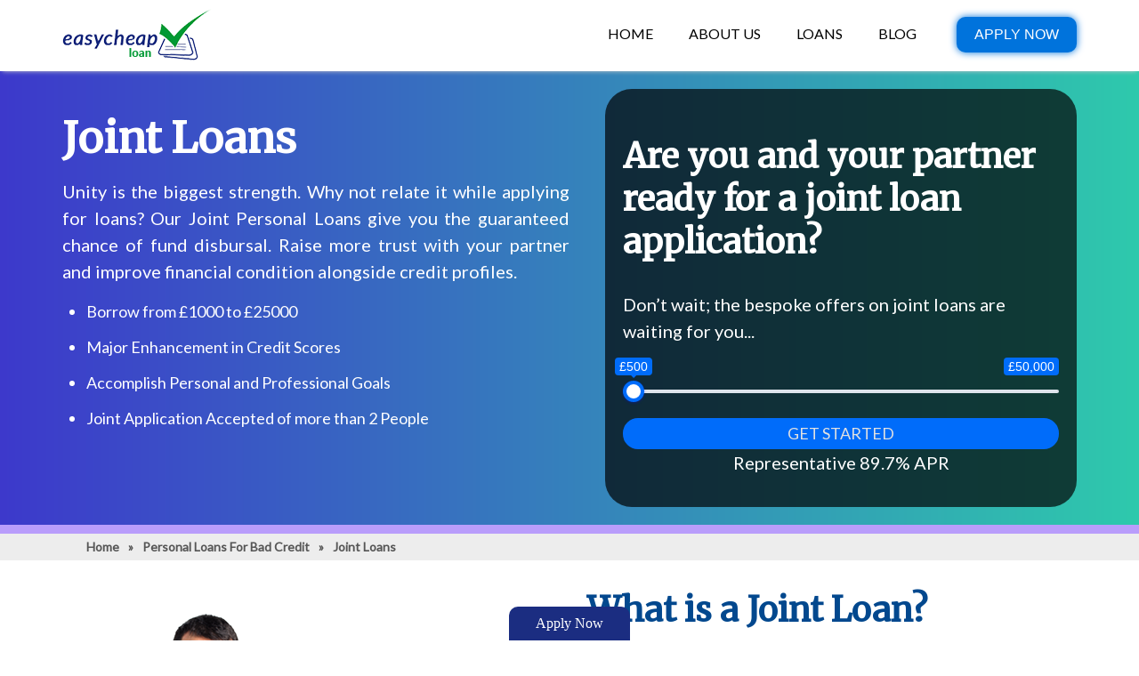

--- FILE ---
content_type: text/html; charset=UTF-8
request_url: https://www.easycheaploan.com/bad-credit-personal-loans/joint-loans/
body_size: 13858
content:
<!doctype html>
<html dir="ltr" lang="en-GB" prefix="og: https://ogp.me/ns#">
<head>
<meta charset="UTF-8" />
<link rel="profile" href="https://gmpg.org/xfn/11" />
<meta name="viewport" content="width=device-width, initial-scale=1, shrink-to-fit=no">
<link rel="alternate" hreflang="en-GB" href="https://www.easycheaploan.com/bad-credit-personal-loans/joint-loans/"/>
<link href="https://fonts.googleapis.com/css?family=Lato&display=swap" rel="stylesheet">
<link href="https://fonts.googleapis.com/css?family=Merriweather&display=swap" rel="stylesheet">
<title>Joint Personal Loans for Couples, Direct Lender UK</title>
<!-- All in One SEO 4.9.1 - aioseo.com -->
<meta name="description" content="We are a UK direct lender, providing best joint unsecured personal loans for bad credit couples. Apply online in minutes. Borrow from £1,000 up to £15,000." />
<meta name="robots" content="max-image-preview:large" />
<meta name="google-site-verification" content="7gmFPYCguqfjKRkx_L0Gzzp64FLgt9c4Exbe0UK9p_w" />
<link rel="canonical" href="https://www.easycheaploan.com/bad-credit-personal-loans/joint-loans/" />
<meta name="generator" content="All in One SEO (AIOSEO) 4.9.1" />
<meta property="og:locale" content="en_GB" />
<meta property="og:site_name" content="Easy Cheap Loan" />
<meta property="og:type" content="activity" />
<meta property="og:title" content="Joint Personal Loans for Couples, Direct Lender UK" />
<meta property="og:description" content="We are a UK direct lender, providing best joint unsecured personal loans for bad credit couples. Apply online in minutes. Borrow from £1,000 up to £15,000." />
<meta property="og:url" content="https://www.easycheaploan.com/bad-credit-personal-loans/joint-loans/" />
<meta property="og:image" content="https://www.easycheaploan.com/wp-content/uploads/2020/01/logo-n.png" />
<meta property="og:image:secure_url" content="https://www.easycheaploan.com/wp-content/uploads/2020/01/logo-n.png" />
<meta property="og:image:width" content="168" />
<meta property="og:image:height" content="60" />
<script type="application/ld+json" class="aioseo-schema">
{"@context":"https:\/\/schema.org","@graph":[{"@type":"BreadcrumbList","@id":"https:\/\/www.easycheaploan.com\/bad-credit-personal-loans\/joint-loans\/#breadcrumblist","itemListElement":[{"@type":"ListItem","@id":"https:\/\/www.easycheaploan.com#listItem","position":1,"name":"Home","item":"https:\/\/www.easycheaploan.com","nextItem":{"@type":"ListItem","@id":"https:\/\/www.easycheaploan.com\/bad-credit-personal-loans\/#listItem","name":"Personal Loans For Bad Credit"}},{"@type":"ListItem","@id":"https:\/\/www.easycheaploan.com\/bad-credit-personal-loans\/#listItem","position":2,"name":"Personal Loans For Bad Credit","item":"https:\/\/www.easycheaploan.com\/bad-credit-personal-loans\/","nextItem":{"@type":"ListItem","@id":"https:\/\/www.easycheaploan.com\/bad-credit-personal-loans\/joint-loans\/#listItem","name":"Joint Loans"},"previousItem":{"@type":"ListItem","@id":"https:\/\/www.easycheaploan.com#listItem","name":"Home"}},{"@type":"ListItem","@id":"https:\/\/www.easycheaploan.com\/bad-credit-personal-loans\/joint-loans\/#listItem","position":3,"name":"Joint Loans","previousItem":{"@type":"ListItem","@id":"https:\/\/www.easycheaploan.com\/bad-credit-personal-loans\/#listItem","name":"Personal Loans For Bad Credit"}}]},{"@type":"Organization","@id":"https:\/\/www.easycheaploan.com\/#organization","name":"Easy Cheap Loan","url":"https:\/\/www.easycheaploan.com\/","logo":{"@type":"ImageObject","url":"https:\/\/www.easycheaploan.com\/wp-content\/uploads\/2020\/03\/easycheaploan-uk.png","@id":"https:\/\/www.easycheaploan.com\/bad-credit-personal-loans\/joint-loans\/#organizationLogo","width":168,"height":60,"caption":"easycheaploan uk"},"image":{"@id":"https:\/\/www.easycheaploan.com\/bad-credit-personal-loans\/joint-loans\/#organizationLogo"}},{"@type":"WebPage","@id":"https:\/\/www.easycheaploan.com\/bad-credit-personal-loans\/joint-loans\/#webpage","url":"https:\/\/www.easycheaploan.com\/bad-credit-personal-loans\/joint-loans\/","name":"Joint Personal Loans for Couples, Direct Lender UK","description":"We are a UK direct lender, providing best joint unsecured personal loans for bad credit couples. Apply online in minutes. Borrow from \u00a31,000 up to \u00a315,000.","inLanguage":"en-GB","isPartOf":{"@id":"https:\/\/www.easycheaploan.com\/#website"},"breadcrumb":{"@id":"https:\/\/www.easycheaploan.com\/bad-credit-personal-loans\/joint-loans\/#breadcrumblist"},"datePublished":"2020-05-14T13:35:41+01:00","dateModified":"2025-09-04T09:53:20+01:00"},{"@type":"WebSite","@id":"https:\/\/www.easycheaploan.com\/#website","url":"https:\/\/www.easycheaploan.com\/","name":"Easy Cheap Loan","inLanguage":"en-GB","publisher":{"@id":"https:\/\/www.easycheaploan.com\/#organization"}}]}
</script>
<!-- All in One SEO -->
<!-- <link rel='stylesheet' id='wp-block-library-css' href='https://www.easycheaploan.com/wp-includes/css/dist/block-library/style.min.css?ver=6.5.7' type='text/css' media='all' /> -->
<link rel="stylesheet" type="text/css" href="//www.easycheaploan.com/wp-content/cache/wpfc-minified/fpoid7gc/hqr6b.css" media="all"/>
<style id='wp-block-library-theme-inline-css' type='text/css'>
.wp-block-audio figcaption{color:#555;font-size:13px;text-align:center}.is-dark-theme .wp-block-audio figcaption{color:#ffffffa6}.wp-block-audio{margin:0 0 1em}.wp-block-code{border:1px solid #ccc;border-radius:4px;font-family:Menlo,Consolas,monaco,monospace;padding:.8em 1em}.wp-block-embed figcaption{color:#555;font-size:13px;text-align:center}.is-dark-theme .wp-block-embed figcaption{color:#ffffffa6}.wp-block-embed{margin:0 0 1em}.blocks-gallery-caption{color:#555;font-size:13px;text-align:center}.is-dark-theme .blocks-gallery-caption{color:#ffffffa6}.wp-block-image figcaption{color:#555;font-size:13px;text-align:center}.is-dark-theme .wp-block-image figcaption{color:#ffffffa6}.wp-block-image{margin:0 0 1em}.wp-block-pullquote{border-bottom:4px solid;border-top:4px solid;color:currentColor;margin-bottom:1.75em}.wp-block-pullquote cite,.wp-block-pullquote footer,.wp-block-pullquote__citation{color:currentColor;font-size:.8125em;font-style:normal;text-transform:uppercase}.wp-block-quote{border-left:.25em solid;margin:0 0 1.75em;padding-left:1em}.wp-block-quote cite,.wp-block-quote footer{color:currentColor;font-size:.8125em;font-style:normal;position:relative}.wp-block-quote.has-text-align-right{border-left:none;border-right:.25em solid;padding-left:0;padding-right:1em}.wp-block-quote.has-text-align-center{border:none;padding-left:0}.wp-block-quote.is-large,.wp-block-quote.is-style-large,.wp-block-quote.is-style-plain{border:none}.wp-block-search .wp-block-search__label{font-weight:700}.wp-block-search__button{border:1px solid #ccc;padding:.375em .625em}:where(.wp-block-group.has-background){padding:1.25em 2.375em}.wp-block-separator.has-css-opacity{opacity:.4}.wp-block-separator{border:none;border-bottom:2px solid;margin-left:auto;margin-right:auto}.wp-block-separator.has-alpha-channel-opacity{opacity:1}.wp-block-separator:not(.is-style-wide):not(.is-style-dots){width:100px}.wp-block-separator.has-background:not(.is-style-dots){border-bottom:none;height:1px}.wp-block-separator.has-background:not(.is-style-wide):not(.is-style-dots){height:2px}.wp-block-table{margin:0 0 1em}.wp-block-table td,.wp-block-table th{word-break:normal}.wp-block-table figcaption{color:#555;font-size:13px;text-align:center}.is-dark-theme .wp-block-table figcaption{color:#ffffffa6}.wp-block-video figcaption{color:#555;font-size:13px;text-align:center}.is-dark-theme .wp-block-video figcaption{color:#ffffffa6}.wp-block-video{margin:0 0 1em}.wp-block-template-part.has-background{margin-bottom:0;margin-top:0;padding:1.25em 2.375em}
</style>
<!-- <link rel='stylesheet' id='aioseo/css/src/vue/standalone/blocks/table-of-contents/global.scss-css' href='https://www.easycheaploan.com/wp-content/plugins/all-in-one-seo-pack/dist/Lite/assets/css/table-of-contents/global.e90f6d47.css?ver=4.9.1' type='text/css' media='all' /> -->
<link rel="stylesheet" type="text/css" href="//www.easycheaploan.com/wp-content/cache/wpfc-minified/2qgsc505/dcula.css" media="all"/>
<style id='classic-theme-styles-inline-css' type='text/css'>
/*! This file is auto-generated */
.wp-block-button__link{color:#fff;background-color:#32373c;border-radius:9999px;box-shadow:none;text-decoration:none;padding:calc(.667em + 2px) calc(1.333em + 2px);font-size:1.125em}.wp-block-file__button{background:#32373c;color:#fff;text-decoration:none}
</style>
<style id='global-styles-inline-css' type='text/css'>
body{--wp--preset--color--black: #000000;--wp--preset--color--cyan-bluish-gray: #abb8c3;--wp--preset--color--white: #FFF;--wp--preset--color--pale-pink: #f78da7;--wp--preset--color--vivid-red: #cf2e2e;--wp--preset--color--luminous-vivid-orange: #ff6900;--wp--preset--color--luminous-vivid-amber: #fcb900;--wp--preset--color--light-green-cyan: #7bdcb5;--wp--preset--color--vivid-green-cyan: #00d084;--wp--preset--color--pale-cyan-blue: #8ed1fc;--wp--preset--color--vivid-cyan-blue: #0693e3;--wp--preset--color--vivid-purple: #9b51e0;--wp--preset--color--primary: #0073a8;--wp--preset--color--secondary: #005075;--wp--preset--color--dark-gray: #111;--wp--preset--color--light-gray: #767676;--wp--preset--gradient--vivid-cyan-blue-to-vivid-purple: linear-gradient(135deg,rgba(6,147,227,1) 0%,rgb(155,81,224) 100%);--wp--preset--gradient--light-green-cyan-to-vivid-green-cyan: linear-gradient(135deg,rgb(122,220,180) 0%,rgb(0,208,130) 100%);--wp--preset--gradient--luminous-vivid-amber-to-luminous-vivid-orange: linear-gradient(135deg,rgba(252,185,0,1) 0%,rgba(255,105,0,1) 100%);--wp--preset--gradient--luminous-vivid-orange-to-vivid-red: linear-gradient(135deg,rgba(255,105,0,1) 0%,rgb(207,46,46) 100%);--wp--preset--gradient--very-light-gray-to-cyan-bluish-gray: linear-gradient(135deg,rgb(238,238,238) 0%,rgb(169,184,195) 100%);--wp--preset--gradient--cool-to-warm-spectrum: linear-gradient(135deg,rgb(74,234,220) 0%,rgb(151,120,209) 20%,rgb(207,42,186) 40%,rgb(238,44,130) 60%,rgb(251,105,98) 80%,rgb(254,248,76) 100%);--wp--preset--gradient--blush-light-purple: linear-gradient(135deg,rgb(255,206,236) 0%,rgb(152,150,240) 100%);--wp--preset--gradient--blush-bordeaux: linear-gradient(135deg,rgb(254,205,165) 0%,rgb(254,45,45) 50%,rgb(107,0,62) 100%);--wp--preset--gradient--luminous-dusk: linear-gradient(135deg,rgb(255,203,112) 0%,rgb(199,81,192) 50%,rgb(65,88,208) 100%);--wp--preset--gradient--pale-ocean: linear-gradient(135deg,rgb(255,245,203) 0%,rgb(182,227,212) 50%,rgb(51,167,181) 100%);--wp--preset--gradient--electric-grass: linear-gradient(135deg,rgb(202,248,128) 0%,rgb(113,206,126) 100%);--wp--preset--gradient--midnight: linear-gradient(135deg,rgb(2,3,129) 0%,rgb(40,116,252) 100%);--wp--preset--font-size--small: 19.5px;--wp--preset--font-size--medium: 20px;--wp--preset--font-size--large: 36.5px;--wp--preset--font-size--x-large: 42px;--wp--preset--font-size--normal: 22px;--wp--preset--font-size--huge: 49.5px;--wp--preset--spacing--20: 0.44rem;--wp--preset--spacing--30: 0.67rem;--wp--preset--spacing--40: 1rem;--wp--preset--spacing--50: 1.5rem;--wp--preset--spacing--60: 2.25rem;--wp--preset--spacing--70: 3.38rem;--wp--preset--spacing--80: 5.06rem;--wp--preset--shadow--natural: 6px 6px 9px rgba(0, 0, 0, 0.2);--wp--preset--shadow--deep: 12px 12px 50px rgba(0, 0, 0, 0.4);--wp--preset--shadow--sharp: 6px 6px 0px rgba(0, 0, 0, 0.2);--wp--preset--shadow--outlined: 6px 6px 0px -3px rgba(255, 255, 255, 1), 6px 6px rgba(0, 0, 0, 1);--wp--preset--shadow--crisp: 6px 6px 0px rgba(0, 0, 0, 1);}:where(.is-layout-flex){gap: 0.5em;}:where(.is-layout-grid){gap: 0.5em;}body .is-layout-flex{display: flex;}body .is-layout-flex{flex-wrap: wrap;align-items: center;}body .is-layout-flex > *{margin: 0;}body .is-layout-grid{display: grid;}body .is-layout-grid > *{margin: 0;}:where(.wp-block-columns.is-layout-flex){gap: 2em;}:where(.wp-block-columns.is-layout-grid){gap: 2em;}:where(.wp-block-post-template.is-layout-flex){gap: 1.25em;}:where(.wp-block-post-template.is-layout-grid){gap: 1.25em;}.has-black-color{color: var(--wp--preset--color--black) !important;}.has-cyan-bluish-gray-color{color: var(--wp--preset--color--cyan-bluish-gray) !important;}.has-white-color{color: var(--wp--preset--color--white) !important;}.has-pale-pink-color{color: var(--wp--preset--color--pale-pink) !important;}.has-vivid-red-color{color: var(--wp--preset--color--vivid-red) !important;}.has-luminous-vivid-orange-color{color: var(--wp--preset--color--luminous-vivid-orange) !important;}.has-luminous-vivid-amber-color{color: var(--wp--preset--color--luminous-vivid-amber) !important;}.has-light-green-cyan-color{color: var(--wp--preset--color--light-green-cyan) !important;}.has-vivid-green-cyan-color{color: var(--wp--preset--color--vivid-green-cyan) !important;}.has-pale-cyan-blue-color{color: var(--wp--preset--color--pale-cyan-blue) !important;}.has-vivid-cyan-blue-color{color: var(--wp--preset--color--vivid-cyan-blue) !important;}.has-vivid-purple-color{color: var(--wp--preset--color--vivid-purple) !important;}.has-black-background-color{background-color: var(--wp--preset--color--black) !important;}.has-cyan-bluish-gray-background-color{background-color: var(--wp--preset--color--cyan-bluish-gray) !important;}.has-white-background-color{background-color: var(--wp--preset--color--white) !important;}.has-pale-pink-background-color{background-color: var(--wp--preset--color--pale-pink) !important;}.has-vivid-red-background-color{background-color: var(--wp--preset--color--vivid-red) !important;}.has-luminous-vivid-orange-background-color{background-color: var(--wp--preset--color--luminous-vivid-orange) !important;}.has-luminous-vivid-amber-background-color{background-color: var(--wp--preset--color--luminous-vivid-amber) !important;}.has-light-green-cyan-background-color{background-color: var(--wp--preset--color--light-green-cyan) !important;}.has-vivid-green-cyan-background-color{background-color: var(--wp--preset--color--vivid-green-cyan) !important;}.has-pale-cyan-blue-background-color{background-color: var(--wp--preset--color--pale-cyan-blue) !important;}.has-vivid-cyan-blue-background-color{background-color: var(--wp--preset--color--vivid-cyan-blue) !important;}.has-vivid-purple-background-color{background-color: var(--wp--preset--color--vivid-purple) !important;}.has-black-border-color{border-color: var(--wp--preset--color--black) !important;}.has-cyan-bluish-gray-border-color{border-color: var(--wp--preset--color--cyan-bluish-gray) !important;}.has-white-border-color{border-color: var(--wp--preset--color--white) !important;}.has-pale-pink-border-color{border-color: var(--wp--preset--color--pale-pink) !important;}.has-vivid-red-border-color{border-color: var(--wp--preset--color--vivid-red) !important;}.has-luminous-vivid-orange-border-color{border-color: var(--wp--preset--color--luminous-vivid-orange) !important;}.has-luminous-vivid-amber-border-color{border-color: var(--wp--preset--color--luminous-vivid-amber) !important;}.has-light-green-cyan-border-color{border-color: var(--wp--preset--color--light-green-cyan) !important;}.has-vivid-green-cyan-border-color{border-color: var(--wp--preset--color--vivid-green-cyan) !important;}.has-pale-cyan-blue-border-color{border-color: var(--wp--preset--color--pale-cyan-blue) !important;}.has-vivid-cyan-blue-border-color{border-color: var(--wp--preset--color--vivid-cyan-blue) !important;}.has-vivid-purple-border-color{border-color: var(--wp--preset--color--vivid-purple) !important;}.has-vivid-cyan-blue-to-vivid-purple-gradient-background{background: var(--wp--preset--gradient--vivid-cyan-blue-to-vivid-purple) !important;}.has-light-green-cyan-to-vivid-green-cyan-gradient-background{background: var(--wp--preset--gradient--light-green-cyan-to-vivid-green-cyan) !important;}.has-luminous-vivid-amber-to-luminous-vivid-orange-gradient-background{background: var(--wp--preset--gradient--luminous-vivid-amber-to-luminous-vivid-orange) !important;}.has-luminous-vivid-orange-to-vivid-red-gradient-background{background: var(--wp--preset--gradient--luminous-vivid-orange-to-vivid-red) !important;}.has-very-light-gray-to-cyan-bluish-gray-gradient-background{background: var(--wp--preset--gradient--very-light-gray-to-cyan-bluish-gray) !important;}.has-cool-to-warm-spectrum-gradient-background{background: var(--wp--preset--gradient--cool-to-warm-spectrum) !important;}.has-blush-light-purple-gradient-background{background: var(--wp--preset--gradient--blush-light-purple) !important;}.has-blush-bordeaux-gradient-background{background: var(--wp--preset--gradient--blush-bordeaux) !important;}.has-luminous-dusk-gradient-background{background: var(--wp--preset--gradient--luminous-dusk) !important;}.has-pale-ocean-gradient-background{background: var(--wp--preset--gradient--pale-ocean) !important;}.has-electric-grass-gradient-background{background: var(--wp--preset--gradient--electric-grass) !important;}.has-midnight-gradient-background{background: var(--wp--preset--gradient--midnight) !important;}.has-small-font-size{font-size: var(--wp--preset--font-size--small) !important;}.has-medium-font-size{font-size: var(--wp--preset--font-size--medium) !important;}.has-large-font-size{font-size: var(--wp--preset--font-size--large) !important;}.has-x-large-font-size{font-size: var(--wp--preset--font-size--x-large) !important;}
.wp-block-navigation a:where(:not(.wp-element-button)){color: inherit;}
:where(.wp-block-post-template.is-layout-flex){gap: 1.25em;}:where(.wp-block-post-template.is-layout-grid){gap: 1.25em;}
:where(.wp-block-columns.is-layout-flex){gap: 2em;}:where(.wp-block-columns.is-layout-grid){gap: 2em;}
.wp-block-pullquote{font-size: 1.5em;line-height: 1.6;}
</style>
<!-- <link rel='stylesheet' id='normalize-css' href='https://www.easycheaploan.com/wp-content/themes/easycheaploan/css/normalize.css' type='text/css' media='all' /> -->
<!-- <link rel='stylesheet' id='master-css-css' href='https://www.easycheaploan.com/wp-content/themes/easycheaploan/css/master-css.css' type='text/css' media='all' /> -->
<!-- <link rel='stylesheet' id='nav-css' href='https://www.easycheaploan.com/wp-content/themes/easycheaploan/css/nav.css' type='text/css' media='all' /> -->
<!-- <link rel='stylesheet' id='responsive-css' href='https://www.easycheaploan.com/wp-content/themes/easycheaploan/css/responsive.css' type='text/css' media='all' /> -->
<link rel="stylesheet" type="text/css" href="//www.easycheaploan.com/wp-content/cache/wpfc-minified/mlf5cklw/hqr6b.css" media="all"/>
<link rel="https://api.w.org/" href="https://www.easycheaploan.com/wp-json/" /><link rel="alternate" type="application/json" href="https://www.easycheaploan.com/wp-json/wp/v2/pages/2235" /><link rel="EditURI" type="application/rsd+xml" title="RSD" href="https://www.easycheaploan.com/xmlrpc.php?rsd" />
<meta name="generator" content="WordPress 6.5.7" />
<link rel='shortlink' href='https://www.easycheaploan.com/?p=2235' />
<link rel="alternate" type="application/json+oembed" href="https://www.easycheaploan.com/wp-json/oembed/1.0/embed?url=https%3A%2F%2Fwww.easycheaploan.com%2Fbad-credit-personal-loans%2Fjoint-loans%2F" />
<link rel="alternate" type="text/xml+oembed" href="https://www.easycheaploan.com/wp-json/oembed/1.0/embed?url=https%3A%2F%2Fwww.easycheaploan.com%2Fbad-credit-personal-loans%2Fjoint-loans%2F&#038;format=xml" />
<link rel="Shortcut Icon" type="image/x-icon" href="https://www.easycheaploan.com/wp-content/uploads/2019/02/favicon.png" sizes="48x48"/><style type="text/css">.saboxplugin-wrap{-webkit-box-sizing:border-box;-moz-box-sizing:border-box;-ms-box-sizing:border-box;box-sizing:border-box;border:1px solid #eee;width:100%;clear:both;display:block;overflow:hidden;word-wrap:break-word;position:relative}.saboxplugin-wrap .saboxplugin-gravatar{float:left;padding:0 20px 20px 20px}.saboxplugin-wrap .saboxplugin-gravatar img{max-width:100px;height:auto;border-radius:0;}.saboxplugin-wrap .saboxplugin-authorname{font-size:18px;line-height:1;margin:20px 0 0 20px;display:block}.saboxplugin-wrap .saboxplugin-authorname a{text-decoration:none}.saboxplugin-wrap .saboxplugin-authorname a:focus{outline:0}.saboxplugin-wrap .saboxplugin-desc{display:block;margin:5px 20px}.saboxplugin-wrap .saboxplugin-desc a{text-decoration:underline}.saboxplugin-wrap .saboxplugin-desc p{margin:5px 0 12px}.saboxplugin-wrap .saboxplugin-web{margin:0 20px 15px;text-align:left}.saboxplugin-wrap .sab-web-position{text-align:right}.saboxplugin-wrap .saboxplugin-web a{color:#ccc;text-decoration:none}.saboxplugin-wrap .saboxplugin-socials{position:relative;display:block;background:#fcfcfc;padding:5px;border-top:1px solid #eee}.saboxplugin-wrap .saboxplugin-socials a svg{width:20px;height:20px}.saboxplugin-wrap .saboxplugin-socials a svg .st2{fill:#fff; transform-origin:center center;}.saboxplugin-wrap .saboxplugin-socials a svg .st1{fill:rgba(0,0,0,.3)}.saboxplugin-wrap .saboxplugin-socials a:hover{opacity:.8;-webkit-transition:opacity .4s;-moz-transition:opacity .4s;-o-transition:opacity .4s;transition:opacity .4s;box-shadow:none!important;-webkit-box-shadow:none!important}.saboxplugin-wrap .saboxplugin-socials .saboxplugin-icon-color{box-shadow:none;padding:0;border:0;-webkit-transition:opacity .4s;-moz-transition:opacity .4s;-o-transition:opacity .4s;transition:opacity .4s;display:inline-block;color:#fff;font-size:0;text-decoration:inherit;margin:5px;-webkit-border-radius:0;-moz-border-radius:0;-ms-border-radius:0;-o-border-radius:0;border-radius:0;overflow:hidden}.saboxplugin-wrap .saboxplugin-socials .saboxplugin-icon-grey{text-decoration:inherit;box-shadow:none;position:relative;display:-moz-inline-stack;display:inline-block;vertical-align:middle;zoom:1;margin:10px 5px;color:#444;fill:#444}.clearfix:after,.clearfix:before{content:' ';display:table;line-height:0;clear:both}.ie7 .clearfix{zoom:1}.saboxplugin-socials.sabox-colored .saboxplugin-icon-color .sab-twitch{border-color:#38245c}.saboxplugin-socials.sabox-colored .saboxplugin-icon-color .sab-behance{border-color:#003eb0}.saboxplugin-socials.sabox-colored .saboxplugin-icon-color .sab-deviantart{border-color:#036824}.saboxplugin-socials.sabox-colored .saboxplugin-icon-color .sab-digg{border-color:#00327c}.saboxplugin-socials.sabox-colored .saboxplugin-icon-color .sab-dribbble{border-color:#ba1655}.saboxplugin-socials.sabox-colored .saboxplugin-icon-color .sab-facebook{border-color:#1e2e4f}.saboxplugin-socials.sabox-colored .saboxplugin-icon-color .sab-flickr{border-color:#003576}.saboxplugin-socials.sabox-colored .saboxplugin-icon-color .sab-github{border-color:#264874}.saboxplugin-socials.sabox-colored .saboxplugin-icon-color .sab-google{border-color:#0b51c5}.saboxplugin-socials.sabox-colored .saboxplugin-icon-color .sab-html5{border-color:#902e13}.saboxplugin-socials.sabox-colored .saboxplugin-icon-color .sab-instagram{border-color:#1630aa}.saboxplugin-socials.sabox-colored .saboxplugin-icon-color .sab-linkedin{border-color:#00344f}.saboxplugin-socials.sabox-colored .saboxplugin-icon-color .sab-pinterest{border-color:#5b040e}.saboxplugin-socials.sabox-colored .saboxplugin-icon-color .sab-reddit{border-color:#992900}.saboxplugin-socials.sabox-colored .saboxplugin-icon-color .sab-rss{border-color:#a43b0a}.saboxplugin-socials.sabox-colored .saboxplugin-icon-color .sab-sharethis{border-color:#5d8420}.saboxplugin-socials.sabox-colored .saboxplugin-icon-color .sab-soundcloud{border-color:#995200}.saboxplugin-socials.sabox-colored .saboxplugin-icon-color .sab-spotify{border-color:#0f612c}.saboxplugin-socials.sabox-colored .saboxplugin-icon-color .sab-stackoverflow{border-color:#a95009}.saboxplugin-socials.sabox-colored .saboxplugin-icon-color .sab-steam{border-color:#006388}.saboxplugin-socials.sabox-colored .saboxplugin-icon-color .sab-user_email{border-color:#b84e05}.saboxplugin-socials.sabox-colored .saboxplugin-icon-color .sab-tumblr{border-color:#10151b}.saboxplugin-socials.sabox-colored .saboxplugin-icon-color .sab-twitter{border-color:#0967a0}.saboxplugin-socials.sabox-colored .saboxplugin-icon-color .sab-vimeo{border-color:#0d7091}.saboxplugin-socials.sabox-colored .saboxplugin-icon-color .sab-windows{border-color:#003f71}.saboxplugin-socials.sabox-colored .saboxplugin-icon-color .sab-whatsapp{border-color:#003f71}.saboxplugin-socials.sabox-colored .saboxplugin-icon-color .sab-wordpress{border-color:#0f3647}.saboxplugin-socials.sabox-colored .saboxplugin-icon-color .sab-yahoo{border-color:#14002d}.saboxplugin-socials.sabox-colored .saboxplugin-icon-color .sab-youtube{border-color:#900}.saboxplugin-socials.sabox-colored .saboxplugin-icon-color .sab-xing{border-color:#000202}.saboxplugin-socials.sabox-colored .saboxplugin-icon-color .sab-mixcloud{border-color:#2475a0}.saboxplugin-socials.sabox-colored .saboxplugin-icon-color .sab-vk{border-color:#243549}.saboxplugin-socials.sabox-colored .saboxplugin-icon-color .sab-medium{border-color:#00452c}.saboxplugin-socials.sabox-colored .saboxplugin-icon-color .sab-quora{border-color:#420e00}.saboxplugin-socials.sabox-colored .saboxplugin-icon-color .sab-meetup{border-color:#9b181c}.saboxplugin-socials.sabox-colored .saboxplugin-icon-color .sab-goodreads{border-color:#000}.saboxplugin-socials.sabox-colored .saboxplugin-icon-color .sab-snapchat{border-color:#999700}.saboxplugin-socials.sabox-colored .saboxplugin-icon-color .sab-500px{border-color:#00557f}.saboxplugin-socials.sabox-colored .saboxplugin-icon-color .sab-mastodont{border-color:#185886}.sabox-plus-item{margin-bottom:20px}@media screen and (max-width:480px){.saboxplugin-wrap{text-align:center}.saboxplugin-wrap .saboxplugin-gravatar{float:none;padding:20px 0;text-align:center;margin:0 auto;display:block}.saboxplugin-wrap .saboxplugin-gravatar img{float:none;display:inline-block;display:-moz-inline-stack;vertical-align:middle;zoom:1}.saboxplugin-wrap .saboxplugin-desc{margin:0 10px 20px;text-align:center}.saboxplugin-wrap .saboxplugin-authorname{text-align:center;margin:10px 0 20px}}body .saboxplugin-authorname a,body .saboxplugin-authorname a:hover{box-shadow:none;-webkit-box-shadow:none}a.sab-profile-edit{font-size:16px!important;line-height:1!important}.sab-edit-settings a,a.sab-profile-edit{color:#0073aa!important;box-shadow:none!important;-webkit-box-shadow:none!important}.sab-edit-settings{margin-right:15px;position:absolute;right:0;z-index:2;bottom:10px;line-height:20px}.sab-edit-settings i{margin-left:5px}.saboxplugin-socials{line-height:1!important}.rtl .saboxplugin-wrap .saboxplugin-gravatar{float:right}.rtl .saboxplugin-wrap .saboxplugin-authorname{display:flex;align-items:center}.rtl .saboxplugin-wrap .saboxplugin-authorname .sab-profile-edit{margin-right:10px}.rtl .sab-edit-settings{right:auto;left:0}img.sab-custom-avatar{max-width:75px;}.saboxplugin-wrap {margin-top:0px; margin-bottom:0px; padding: 0px 0px }.saboxplugin-wrap .saboxplugin-authorname {font-size:18px; line-height:25px;}.saboxplugin-wrap .saboxplugin-desc p, .saboxplugin-wrap .saboxplugin-desc {font-size:14px !important; line-height:21px !important;}.saboxplugin-wrap .saboxplugin-web {font-size:14px;}.saboxplugin-wrap .saboxplugin-socials a svg {width:18px;height:18px;}</style>
<!--jQuery-->
<script src="https://cdnjs.cloudflare.com/ajax/libs/jquery/3.3.1/jquery.min.js"></script>
<meta name="msvalidate.01" content="2ECE62316081E15C5776E05E3BEB9AC6" />
<!-- Google tag (gtag.js) -->
<script async src="https://www.googletagmanager.com/gtag/js?id=G-3KRD0FNTF6"></script>
<script>
window.dataLayer = window.dataLayer || [];
function gtag(){dataLayer.push(arguments);}
gtag('js', new Date());
gtag('config', 'G-3KRD0FNTF6');
</script>  
</head>
<body data-rsssl=1>
<header class="header-hm">
<div class="container-menu" >
<div class="logo"><a href="https://www.easycheaploan.com"><img src="https://www.easycheaploan.com/wp-content/uploads/2020/01/logo-n.png" alt="EasyCheapLoan logo"></a></div>
<div id="main_nav">
<nav>
<label for="drop" class="toggle menu"><img src="https://www.easycheaploan.com/wp-content/themes/easycheaploan/images/icon-menu.png" width="30" height="26" alt=""/></label>
<input type="checkbox" id="drop" />
<ul class="menu"><li id="menu-item-1511" class="menu-item menu-item-type-post_type menu-item-object-page menu-item-home menu-item-1511"><a href="https://www.easycheaploan.com/">Home</a></li>
<li id="menu-item-2040" class="menu-item menu-item-type-post_type menu-item-object-page menu-item-2040"><a href="https://www.easycheaploan.com/about/">About US</a></li>
<li id="menu-item-1455" class="drpdwn menu-item menu-item-type-custom menu-item-object-custom current-menu-ancestor menu-item-has-children menu-item-1455"><a href="https://www.easycheaploan.com/our-loans/" aria-haspopup="true" aria-expanded="false">Loans</a>
<ul class="sub-menu">
<li id="menu-item-3265" class="menu-item menu-item-type-post_type menu-item-object-page menu-item-3265"><a href="https://www.easycheaploan.com/doorstep-loans/">Doorstep Loans</a></li>
<li id="menu-item-1456" class="drpdwn2 menu-item menu-item-type-custom menu-item-object-custom current-menu-ancestor current-menu-parent menu-item-has-children menu-item-1456"><a href="https://www.easycheaploan.com/bad-credit-personal-loans/" aria-haspopup="true" aria-expanded="false">Personal Loans</a>
<ul class="sub-menu">
<li id="menu-item-2439" class="menu-item menu-item-type-post_type menu-item-object-page current-menu-item page_item page-item-2235 current_page_item menu-item-2439"><a href="https://www.easycheaploan.com/bad-credit-personal-loans/joint-loans/" aria-current="page">Joint Loans</a></li>
<li id="menu-item-2438" class="menu-item menu-item-type-post_type menu-item-object-page menu-item-2438"><a href="https://www.easycheaploan.com/bad-credit-personal-loans/unsecured-loans/">Unsecured Loans</a></li>
</ul>
</li>
<li id="menu-item-1457" class="menu-item menu-item-type-custom menu-item-object-custom menu-item-1457"><a href="https://www.easycheaploan.com/payday-loans-no-credit-check/">Payday Loans</a></li>
<li id="menu-item-1458" class="drpdwn2 menu-item menu-item-type-custom menu-item-object-custom menu-item-has-children menu-item-1458"><a href="https://www.easycheaploan.com/no-guarantor-loans/" aria-haspopup="true" aria-expanded="false">No Guarantor Loans</a>
<ul class="sub-menu">
<li id="menu-item-2440" class="menu-item menu-item-type-post_type menu-item-object-page menu-item-2440"><a href="https://www.easycheaploan.com/no-guarantor-loans/direct-lenders/">Direct Lenders</a></li>
<li id="menu-item-2441" class="menu-item menu-item-type-post_type menu-item-object-page menu-item-2441"><a href="https://www.easycheaploan.com/no-guarantor-loans/instant-decision/">Instant Decision</a></li>
</ul>
</li>
<li id="menu-item-1459" class="menu-item menu-item-type-custom menu-item-object-custom menu-item-1459"><a href="https://www.easycheaploan.com/short-term-loans/">Short Term Loans</a></li>
<li id="menu-item-2418" class="menu-item menu-item-type-post_type menu-item-object-page menu-item-2418"><a href="https://www.easycheaploan.com/loans-for-unemployed/">Loans for Unemployed</a></li>
<li id="menu-item-1827" class="menu-item menu-item-type-post_type menu-item-object-page menu-item-1827"><a href="https://www.easycheaploan.com/small-business-loans/">Small Business Loans</a></li>
<li id="menu-item-1853" class="menu-item menu-item-type-post_type menu-item-object-page menu-item-1853"><a href="https://www.easycheaploan.com/debt-consolidation-loans/">Debt Consolidation Loans</a></li>
<li id="menu-item-2401" class="menu-item menu-item-type-post_type menu-item-object-page menu-item-2401"><a href="https://www.easycheaploan.com/christmas-loans/">Christmas Loans</a></li>
</ul>
</li>
<li id="menu-item-1544" class="menu-item menu-item-type-post_type menu-item-object-page menu-item-1544"><a href="https://www.easycheaploan.com/blog/">Blog</a></li>
<li id="menu-item-974" class="apply-btn-highlight menu-item menu-item-type-post_type menu-item-object-page menu-item-974"><a href="https://www.easycheaploan.com/apply-now/">Apply Now</a></li>
</ul>
</nav>
</div>
</div>
</header>
<main class="main-container">
<section class="banner-2">
<div class="Wrappers-haf">
<div>
<h1>Joint Loans</h1>
<div class="text-align-l"><p>Unity is the biggest strength. Why not relate it while applying for loans? Our Joint Personal Loans give you the guaranteed chance of fund disbursal. Raise more trust with your partner and improve financial condition alongside credit profiles. </p>
<ul>
<li>Borrow from £1000 to £25000</li>
<li>Major Enhancement in Credit Scores</li>
<li>Accomplish Personal and Professional Goals</li>
<li>Joint Application Accepted of more than 2 People</li>
</ul></div>
</div>
<div  class="bg-banner">
<h2>Are you and your partner ready for a joint loan application? </h2>
<p class="text-align-l">Don’t wait; the bespoke offers on joint loans are waiting for you...</p>
<form action="https://www.easycheaploan.com/apply-now/" method="post">
<input id="demo_0" type="hidden" name="loan_amt" value="" class="irs-hidden-input hidden-input" tabindex="-1" readonly="">
<br>
<div class="btn-box"><input type="submit" name="submit-form" value="GET STARTED" class="btn-2"></div>
</form>
<p class="text-align-c">Representative 89.7% APR</p>
<!--Plugin JavaScript file-->
<script src="https://www.easycheaploan.com/wp-content/themes/easycheaploan/js/ion.rangeSlider.min.js"></script>
<script type="text/javascript">
var $d3 = $("#demo_0");
$d3.ionRangeSlider({
skin: "round",
min: 500,
step:500,
max: 50000,
from: 500,
prefix: "£",
prettify_enabled: true,
prettify_separator: ","
});
$d3.on("change", function () {
var $inp = $(this);
var loanAmount = $inp.prop("value"); // reading input value
$('#loan_amount').html(loanAmount);
});
</script>
</div>
</div>
</section>
<section class="breadcrumb">
<ul itemscope="" itemtype="http://schema.org/BreadcrumbList">
<li itemprop="itemListElement" itemscope="" itemtype="http://schema.org/ListItem">
<a itemtype="http://schema.org/Thing" itemprop="item" href="https://www.easycheaploan.com">
<span itemprop="name">Home</span></a>
<meta itemprop="position" content="1">
</li>
<li>&#xbb;</li>
<li itemprop="itemListElement" itemscope="" itemtype="http://schema.org/ListItem">
<a itemtype="http://schema.org/Thing" href="https://www.easycheaploan.com/bad-credit-personal-loans/" itemprop="item">
<span itemprop="name">Personal Loans For Bad Credit</span></a>
<meta itemprop="position" content="2">
</li>
<li>&#xbb;</li>
<li itemprop="itemListElement" itemscope="" itemtype="http://schema.org/ListItem">
<a itemtype="http://schema.org/Thing" itemprop="item">
<span itemprop="name">Joint Loans</span></a>
<meta itemprop="position" content="3">
</li>
</ul>
</section>
<section class="who-we-are">
<div class="Wrappers-haf"><div>
<figure><img decoding="async" class="images-responsive" src="https://www.easycheaploan.com/wp-content/uploads/2019/02/img-s.png" alt="Bad Credit Personal Loans"/></figure></div>
<div>
<h2>What is a Joint Loan?</h2>
<p>A Joint loan is one of the specialised forms of personal loans where the primary borrower applies for a loan beside a family member or friend if he/she agrees. It means the joint personal loan application will be one but signed by the joint partners. Both the borrowers will able to avail the equal benefits, but simultaneously, they have the responsibility of making repayments too.</p>
</div>
</div>
<div class="Wrappers">
<p>The most striking feature of the joint <a href="https://www.easycheaploan.com/bad-credit-personal-loans/"><strong>personal loans</strong></a> is that they suit best to those, who have the issue of poor credit score. Suppose if one person has the low credit ratings, then the partner can apply jointly with him and the lender will assess both their credit scores to allow a loan deal.</p>
<p>We are among the most lenient direct lenders in the UK, where the joint application loans are accessible on more flexible terms. The primary loan attributes that you can expect from us are:</p>
<div class="content-box">
<div class="box-inn">
<h3>Competitive APRs</h3>
<p>We decide the rates only after evaluating borrowers’ current financial status.</p>
</div>
<div class="box-inn">
<h3>Easy-to-be-Eligible Loans</h3>
<p>We only need proof of UK citizenship, current income, and valid bank account.</p>
</div>
<div class="box-inn">
<h3>98.5% Guaranteed Approval</h3>
<p>With joint loans, you have less chance of loan rejections because joint credit scores ensure this.</p>
</div>
</div>
<h2>How can joint loans benefit you in a financial mess?</h2>
<p>Several people living in Britain apply here to get the necessary funding after facing rejections from the other private lenders in the UK. There is nothing to worry even if you have blemished credit report or multiple pending debts to clear.</p>
<p>With less-than-perfect credit score, making joint loan application with a near or dear one increases your chances of loan approval. Here are the loan benefits that attract you:</p>
<p><strong>Online Loan Application: </strong>We offer joint loans online with no hassle of presenting too much paperwork. You only need to sit at your living place or office to apply on our website. A few personal details that you need to fill in the form and submit it.</p>
<p><strong>Make your chances stronger: </strong>Applying through the joint application can increase your chances of loan approval. If your credit score is not satisfactory, then you can fill the gap with your partner’s scores. The joint scores will bring guaranteed loan approval for you.</p>
<p><strong>The approval also comes through joint incomes: </strong>Suppose both of your credit scores are not up to the mark, we can accept the income of both of you as the factor of loan approval. In such a case, we bring an additional benefit for no guarantor is needed to obtain joint <a href="https://www.easycheaploan.com/bad-credit-personal-loans/unsecured-loans/">unsecured loans</a> on instant decision.</p>
<h2>Do joint personal loans come in varied forms?</h2>
<p>Yes, as we have the variety of personal loans, we do have varied joint unsecured loans for our prospective borrowers. No matter whether you are a tenant or living as a homeowner, you can quickly qualify for the loan deals low credit rating. Continue to read below and know the loan varieties.</p>
<p><strong>For Wedded Couple</strong><br />Yes, our tally of loan products also includes joint loans for married couples people. They can join each other to apply for a joint wedding loan here alongside their credit scores and get the acceptance. Whether you need to fulfil mandatory financial requirements or to buy something, these loans will bring the money for you.</p>
<p><strong>Home Improvement</strong><br />Is your home needed a little renovation or a significant improvement in the kitchen or bathroom? Do it with no worry about the funds. A bespoke deal on the joint loan arranges the desired funds into your bank account. Apply now, get the money and make home improvement.</p>
<p><strong>For Debt Consolidation</strong><br />Are your finances feeling over-burdened with multiple debts? If yes, then the time is to apply for our joint <a href="https://www.easycheaploan.com/debt-consolidation-loans/">loans for debt consolidation</a>. These funding sources are available on easy <a href="https://www.easycheaploan.com/blog/how-do-repayments-work-on-a-joint-loan/">repayment terms</a>, and you can pay all your debts into one go with one fixed interest rate to pay.</p>
<h2>What provisions do I have on joint loans for bad credit?</h2>
<p>Credit score is the significant factor in the loan approval process. A good credit score welcomes the guaranteed loan acceptance while a poor credit demolishes the chances. In the scenario of financial crisis, such situations bother the individuals with not so good credit score. Thus, they look at the direct lending market to avail the funds.</p>
<p>As a responsible private lender in the UK, we do not disappoint them. More surprising to them is the special-made loan deal for them, which comes as unsecured joint loans for bad credit people. Providing the loan guarantee in the form of collateral or guarantor is not mandatory at all.</p>
<p>We have made two significant provisions for the borrowers with the weak credit report. With more precision, we have made provisions according to the people with NO CREDIT HISTORY and people with POOR CREDIT RECORD.</p>
<table class="content-table">
<tbody>
<tr>
<th>Borrowers with No Credit History</th>
<th>Borrowers with Bad Credit History</th>
</tr>
<tr>
<td>
<ul>
<li>They avail the loan deals with no credit check policy.</li>
<li>The borrowing amount has the limitation from £1000 to £5000, as they apply for the first-time.</li>
<li>They can use the amount for any of the personal purpose or financial emergency.</li>
</ul>
</td>
<td>
<ul>
<li>you can obtain funds with going through a worry-free soft credit check.</li>
<li>They can borrow from £1000 to £15000, as they have pre-registered with us.</li>
<li>Funding is available for both personal and business purposes and urgencies.</li>
</ul>
</td>
</tr>
</tbody>
</table>
<h2>Why is Easycheaploan special for the best joint loans?</h2>
<p>Joint personal loan for people with bad credit, married couples and debt consolidation are enough to describe our efficiency at the UK marketplace. Wait…this is not the end; instead, this is the beginning. We have more for your financial favour, such as:</p>
<ul>
<li>We are ready to accept the applications where more than 2-3 people are making joint applications. However, they all must be equally responsible for repaying the amount;</li>
<li>Loans are also available for the unmarried couples, but again they must agree to all the loan terms unanimously;</li>
<li>Unlike other direct lenders, we accept the joint loan application of students and their parents so that they can pay their tuition fees during tough times;</li>
<li>Despite making efforts to offer <a href="https://www.easycheaploan.com/no-guarantor-loans/">loans with no guarantor</a>, we also have arrangements on joint guarantor loans, especially for the commercial purposes.</li>
</ul>
<p>Waiting for too much can only delay your loan chances. Grab the opportunity by applying for our joint loans and improve not only your finances but also the partner’s and your credit scores. Submit your application here…</p>
<div class="row space faqs" itemscope="" itemtype="https://schema.org/FAQPage">
<h3>FAQs</h3>
<div id="wrap-left">
<div class="faq-box" itemscope="" itemprop="mainEntity" itemtype="https://schema.org/Question">
<h3 itemprop="name">Can a couple apply for a joint loan from a direct lender?</h3>
<div itemscope="" itemprop="acceptedAnswer" itemtype="https://schema.org/Answer">
<div itemprop="text">
<p class="faqp">Yes, a couple can well eligible to seek a joint loan from a direct lender like us. These loans are specially designed such that one can apply with a co-borrower, even if the person is your spouse. In fact, it is beneficial as you both trust each other and work hard together to make repayments on time. However, it will be best if one of you has a good credit score and earns a stable income. </p>
</div>
</div>
</div>
<div class="faq-box" itemscope="" itemprop="mainEntity" itemtype="https://schema.org/Question">
<h3 itemprop="name">Who is eligible to apply for joint personal loans?</h3>
<div itemscope="" itemprop="acceptedAnswer" itemtype="https://schema.org/Answer">
<div itemprop="text">
<p class="faqp">There are no strict qualifications needed to be eligible for joint personal loans. Still, there are some general conditions for both primary and secondary borrowers, such as: </p>
<ul>
<li>You must be above 18 years of age;</li>
<li>You both should be the residents of the UK;</li>
<li>You must be earning a stable monthly income (at least one of you should have a full-time job)</li>
<li>An active bank account of one of the borrowers </li>
<li>There should be no bankruptcy or default charges for the last 3 years</li>
</ul>
</div>
</div>
</div>
<div class="faq-box" itemscope="" itemprop="mainEntity" itemtype="https://schema.org/Question">
<h3 itemprop="name">Do we need to submit any special documents to apply online?</h3>
<div itemscope="" itemprop="acceptedAnswer" itemtype="https://schema.org/Answer">
<div itemprop="text">
<p class="faqp">Joint loans online do not require any specific document to submit. We just need the income proofs of both borrowers and at least one of them. You can share your credit report and your partner if you have one, but we do not make it mandatory. Sharing it can be helpful in preparing an affordable loan for you, which should be manageable from your monthly income. </p>
</div>
</div>
</div>
<div class="faq-box" itemscope="" itemprop="mainEntity" itemtype="https://schema.org/Question">
<h3 itemprop="name">How long will I get approval on my joint money loan?</h3>
<div itemscope="" itemprop="acceptedAnswer" itemtype="https://schema.org/Answer">
<div itemprop="text">
<p class="faqp">If you have applied for a joint money loan at EasyCheapLoan, then you do not have to worry about the loan approval. We are known for instant loan approval and same-day fund transfer. Yes, we work 100% online and keep loans far from unnecessary paperwork. It allows us to consider your loan request early and approve it on the same day. </p> 
</div>
</div>
</div>
<div class="faq-box" itemscope="" itemprop="mainEntity" itemtype="https://schema.org/Question">
<h3 itemprop="name">What amount can I get on joint loans?</h3>
<div itemscope="" itemprop="acceptedAnswer" itemtype="https://schema.org/Answer">
<div itemprop="text">
<p class="faqp">We provide a borrowing limit from £1000 to £50,000. However, the loan amount will be fixed after analysing the individual circumstances and capacity.. We suggest you first consider your actual funding needs and then make a decision on the loan amount, which you can repay easily alongside the interest rates. Still, you can use the loan amount for both personal and business uses. </p>
</div>
</div>
</div>
<div class="faq-box" itemscope="" itemprop="mainEntity" itemtype="https://schema.org/Question">
<h3 itemprop="name">What will be the repayment terms?</h3>
<div itemscope="" itemprop="acceptedAnswer" itemtype="https://schema.org/Answer">
<div itemprop="text">
<p class="faqp">For joint loans, we have kept the loan repayment terms from 12 months to 60 months. Unlike other direct lenders in the UK, we give you the freedom to choose your comfortable term in which you can make all repayments on time. Apart from that, you can repay the borrowed amount in weekly, fortnightly or monthly repayments. </p>
</div>
</div>
</div>
<div class="faq-box" itemscope="" itemprop="mainEntity" itemtype="https://schema.org/Question">
<h3 itemprop="name">Can we make advance repayments?</h3>
<div itemscope="" itemprop="acceptedAnswer" itemtype="https://schema.org/Answer">
<div itemprop="text">
<p class="faqp">Yes, we do not mind if you want to make advance repayments, and in fact, it will be good for your credit scores. Making advance repayments will also help you reduce the total interest rates and save you money a lot. However, we suggest you take this step only when you are 100% sure about the advance repayments, as it should not hurt your monthly budget. </p> 
</div>
</div>
</div>
<div class="faq-box" itemscope="" itemprop="mainEntity" itemtype="https://schema.org/Question">
<h3 itemprop="name">Will there be any fees or charges on joint loans?</h3>
<div itemscope="" itemprop="acceptedAnswer" itemtype="https://schema.org/Answer">
<div itemprop="text">
<p>Applying for a joint personal loan at EasyCheapLoan will be beneficial for you because we do not charge any upfront fee or surprising costs. We have a minimal establishment fee and affordable interest rate on every loan, which you will receive in the initial loan quote. Once you approve the quote, the loan pricing will remain the same. </p> 
</div>
</div>
</div>
<div class="faq-box" itemscope="" itemprop="mainEntity" itemtype="https://schema.org/Question">
<h3 itemprop="name">What purpose can I use joint personal loan for?</h3>
<div itemscope="" itemprop="acceptedAnswer" itemtype="https://schema.org/Answer">
<div itemprop="text">
<p>Like any other personal loan, you can use a joint loan for any financial purpose. Since these loans are jointly applied, you have every chance of fetching larger funding for a longer duration. It means you should apply for these loans for significant financial goals, or it may include:</p>
<ul>
<li>Purchasing a car </li>
<li>Buying a new home</li>
<li>Holidays </li>
<li>Study expenses </li>
<li>Financial emergencies </li>
</ul> 
</div>
</div>
</div>
<div class="faq-box" itemscope="" itemprop="mainEntity" itemtype="https://schema.org/Question">
<h3 itemprop="name">Can I use joint money loan to consolidate my debt?</h3>
<div itemscope="" itemprop="acceptedAnswer" itemtype="https://schema.org/Answer">
<div itemprop="text">
<p>Yes indeed. You can use these loans for debt consolidation. It is a good practice because you get the opportunity to merge all your debts into a single loan and pay only one interest rate. It is much cheaper option and can save money for you. The best part is that you can consolidate both smaller and larger debts, ensuring a proper financial balance. </p> 
</div>
</div>
</div>
<div class="faq-box" itemscope="" itemprop="mainEntity" itemtype="https://schema.org/Question">
<h3 itemprop="name">What happens to my joint loan in the condition of divorce?</h3>
<div itemscope="" itemprop="acceptedAnswer" itemtype="https://schema.org/Answer">
<div itemprop="text">
<p>In such a scenario, there will be two consequences. These are:</p>
<ul>
<li>Your loan will be converted from a joint loan to a single application loan. It means one of you will have to hold the responsibility of repaying the loan. </li>
<li>After transferring into a single application loan, the interest rate and repayment terms may change. However, you get the freedom to apply either for an unsecured or secured loan.</li>
</ul>
</div>
</div>
</div>
</div>
</div>
</div>
</section>
</main>
<footer class="footer">
<div class="Wrappers">
<div class="footer-list-grid">
<div>
<span class="h2">Our Loans</span>
<ul class="f-list">
<li><a href="https://www.easycheaploan.com/no-guarantor-loans/">No Guarantor Loans</a></li>
<li><a href="https://www.easycheaploan.com/doorstep-loans/">Doorstep Loans</a></li>
<li><a href="https://www.easycheaploan.com/bad-credit-personal-loans/">Personal Loans </a></li>
<li><a href="https://www.easycheaploan.com/short-term-installment-loans/">Short Term Loans</a></li>
<li><a href="https://www.easycheaploan.com/small-business-loans/">Small Business Loans</a></li>
<li><a href="https://www.easycheaploan.com/emergency-loans/">Emergency Loans</a></li>
<li><a href="https://www.easycheaploan.com/loans-for-people-on-benefits/">Loan for People on Benefits</a></li>
<li><a href="https://www.easycheaploan.com/short-term-installment-loans/12-month-loans/">12 Month Loans</a></li>
<li><a href="https://www.easycheaploan.com/debt-consolidation-loans/">Debt Consolidation Loans</a></li>
<li><a href="https://www.easycheaploan.com/logbook-loans/">Logbook Loans</a></li>
<li><a href="https://www.easycheaploan.com/loans-for-pensioners/">Loans for Pensioners</a></li>
</ul>
</div>
<div>
<span class="h2">More Loans</span>
<ul class="f-list">
<li><a href="https://www.easycheaploan.com/guaranteed-loans/">Guaranteed loans</a></li>
<li><a href="https://www.easycheaploan.com/borrow-money/">Borrow Money</a></li>
<li><a href="https://www.easycheaploan.com/payday-loans-no-credit-check/">Payday Loans No Credit Check</a></li>
<li><a href="https://www.easycheaploan.com/holiday-loans/">Holiday Loans</a></li>
<li><a href="https://www.easycheaploan.com/small-business-loans/bad-credit/">Bad Credit Business Loans</a></li>
<li><a href="https://www.easycheaploan.com/bad-credit-personal-loans/unsecured-loans/">Unsecured Loans</a></li>
<li><a href="https://www.easycheaploan.com/fair-credit-loans/">Fair Credit Score Loans</a></li>
<li><a href="https://www.easycheaploan.com/loans-for-young-people/">Loans for Young People</a></li>
<li><a href="https://www.easycheaploan.com/same-day-loans/">Same Day Loans</a></li>
<li><a href="https://www.easycheaploan.com/instant-cash-loans/">Instant Cash Loans</a></li>
<li><a href="https://www.easycheaploan.com/loans-for-unemployed/">Loans for Unemployed</a></li>
</ul>
</div>
<div>
<span class="h2">Easy Cheap Loan</span>
<ul class="f-list">
<li><a href="https://www.easycheaploan.com/about/">About us</a></li>
<li><a href="https://www.easycheaploan.com/our-loans/">Our loans</a></li>
<li><a href="https://www.easycheaploan.com/testimonials/">Testimonials</a></li>
<li><a href="https://www.easycheaploan.com/blog/">Blog</a></li>
<li><a href="https://www.easycheaploan.com/terms-and-conditions/">Terms and conditions</a></li>
<li><a href="https://www.easycheaploan.com/contact-us/">Contact us</a></li>
<li><a href="https://www.easycheaploan.com/guides/">Guides</a></li>
</ul>
</div>
<div>
<span class="h2">Office Address</span>
<div class="address-bx">
<p><strong>Easy Cheap Loan Company</strong></p>
<p>503 Brixton Rd, London SW9 8EN <br>
United  Kingdom
</p>
</div>
<div class="address-bx">
<p><strong>Opening Times</strong></p>
<p>24×7 available</p>
<p><strong>Tel: </strong>+44 1157-060-062</p>
<p><strong>Email :</strong> info@easycheaploan.com</p>
</div>
</div>
</div>
<div class="representative">
<p><strong>Representative Example : </strong>Loan amount of £8,000 with a monthly repayment of £200.90 over a loan term of 48 months at a rate of interest per annum (fixed) of 9.9%. This is equivalent to 9.9% APR Representative. Total amount repayable is £9,643.12. Warning: Late repayment can cause you serious money problems. For help go to <a href="https://www.moneyhelper.org.uk/en"><u>moneyhelper.org.uk</u></a></p>
</div>
<div class="copy-wright">
<p> Copyright © 2026 <a href="https://www.easycheaploan.com/">Easy Cheap Loan</a>. All Rights Reserved.
</p>
</div>
</div>
<a href="/apply-now" class="btn-apply-fixed">Apply Now</a>
</footer>
<div class="apply-btn"><a href="/apply-now">Apply Now</a></div>
<link rel="stylesheet" href="https://cdnjs.cloudflare.com/ajax/libs/ion-rangeslider/2.3.0/css/ion.rangeSlider.min.css"/>
<script type="text/javascript">
$(document).ready(function () {
$('#myform').submit(function () {
$('.enableOnInput').prop('disabled', true);  
});
$('.button-title button').click(function(){
if ( $(this).hasClass('current') ) {
$(this).removeClass('current');
} else {
$('.button-title button').removeClass('current');
$(this).addClass('current');    
}
});
$( "<label for='drop-1' class='toggle drop-icon'><img src='https://www.easycheaploans.uk/wp-content/themes/easycheaploan/images/drop-arrow.png'></label>" ).insertBefore( ".drpdwn > a" );
$( "<input type='checkbox' id='drop-1'/>" ).insertAfter( ".drpdwn > a" );
$( "<label for='drop-2' class='toggle2'><img src='https://www.easycheaploans.uk/wp-content/themes/easycheaploan/images/drop-arrow.png'></label>" ).insertAfter( ".drpdwn2 > a" );
$('.toggle2').click(function(){
$(this).next('.sub-menu').slideToggle();
});
$('#contact-form').submit(function(e){
e.preventDefault();
$.ajax({
type: 'post',
url: '/send-mail.php',
data: $(this).serialize(),
success: function(data){
var result = JSON.parse(data);
// console.log(result['status']);
if(result['status'] == '1'){
window.location="https://www.easycheaploans.uk/thanks/";
}
else{
window.location="https://www.easycheaploans.uk/contact-us/";
}
}
});
});
});
</script>
<script type="text/javascript">
$(document).ready(function(){
/* FAQ */
$('.faq-box h3').click(function(){
$('.faq-box > div').slideUp();
$(this).next().slideToggle();
});
/* FAQ */
});
</script>
<script type="module"  src="https://www.easycheaploan.com/wp-content/plugins/all-in-one-seo-pack/dist/Lite/assets/table-of-contents.95d0dfce.js?ver=4.9.1" id="aioseo/js/src/vue/standalone/blocks/table-of-contents/frontend.js-js"></script>
<script>
/(trident|msie)/i.test(navigator.userAgent)&&document.getElementById&&window.addEventListener&&window.addEventListener("hashchange",function(){var t,e=location.hash.substring(1);/^[A-z0-9_-]+$/.test(e)&&(t=document.getElementById(e))&&(/^(?:a|select|input|button|textarea)$/i.test(t.tagName)||(t.tabIndex=-1),t.focus())},!1);
</script>
</body>
</html><!-- WP Fastest Cache file was created in 0.251 seconds, on 14th January 2026 @ 5:41 PM --><!-- via php -->

--- FILE ---
content_type: text/css
request_url: https://www.easycheaploan.com/wp-content/cache/wpfc-minified/mlf5cklw/hqr6b.css
body_size: 9357
content:
@charset "utf-8";
@charset "UTF-8";
@charset "utf-8";
@charset "utf-8";

 button, hr, input {
overflow: visible
}
progress, sub, sup {
vertical-align: baseline
}
[type=checkbox], [type=radio], legend {
box-sizing: border-box;
padding: 0
}
html {
line-height: 1.15;
-webkit-text-size-adjust: 100%
}
body {
margin: 0
}
details, main {
display: block
}
h1 {
font-size: 2em;
}
p {
display: block;
margin-block-start: 0em;
margin-block-end: 0em;
margin-inline-start: 0px;
margin-inline-end: 0px;
}
hr {
box-sizing: content-box;
height: 0
}
code, kbd, pre, samp {
font-family: monospace, monospace;
font-size: 1em
}
a {
background-color: transparent
}
abbr[title] {
border-bottom: none;
text-decoration: underline;
text-decoration: underline dotted
}
b, strong {
font-weight: bolder
}
small {
font-size: 80%
}
sub, sup {
font-size: 75%;
line-height: 0;
position: relative
}
sub {
bottom: -.25em
}
sup {
top: -.5em
}
img {
border-style: none
}
button, input, optgroup, select, textarea {
font-family: inherit;
font-size: 100%;
line-height: 1.15;
margin: 0
}
button, select {
text-transform: none
}
[type=button], [type=reset], [type=submit], button {
-webkit-appearance: button
}
[type=button]::-moz-focus-inner, [type=reset]::-moz-focus-inner, [type=submit]::-moz-focus-inner, button::-moz-focus-inner {
border-style:none;
padding:0
}
[type=button]:-moz-focusring, [type=reset]:-moz-focusring, [type=submit]:-moz-focusring, button:-moz-focusring {
outline:ButtonText dotted 1px
}
fieldset {
padding: .35em .75em .625em
}
legend {
color: inherit;
display: table;
max-width: 100%;
white-space: normal
}
textarea {
overflow: auto
}
[type=number]::-webkit-inner-spin-button, [type=number]::-webkit-outer-spin-button {
height:auto
}
[type=search] {
-webkit-appearance: textfield;
outline-offset: -2px
}
[type=search]::-webkit-search-decoration {
-webkit-appearance:none
}
::-webkit-file-upload-button {
-webkit-appearance:button;
font:inherit
}
summary {
display: list-item
}
[hidden], template {
display: none
}
 .images-responsive {
width: auto;
padding-top: 40px;
}
img.image-responsive {
width: 100%;
height: auto;
}
button.current {
background-color: #ffc43a!important;
color: #fff!important;
}
header {
position: fixed;
width: 100%;
text-align: left;
background: #fff;
color: #000;
font-size: 18px;
-webkit-transition: all .4s ease;
transition: all .4s ease;
-webkit-box-shadow: 0 3px 5px -3px #ccc;
-moz-box-shadow: 0 3px 5px -3px #ccc;
box-shadow: 0 3px 5px -3px #ccc;
padding: 10px 0 !important;
height: 60px !important;
z-index: 999;
}
header, main, footer, section {
width: 100%;
margin: 0px auto;
padding: 0px;
}
header.sticky {
font-size: 18px;
text-align: left;
z-index: 99;
background: #fff;
}
.main-container {
display: grid;
grid-template-rows: auto;
padding: 80px 0 0 0;
}
h1 {
font-family: 'Merriweather', serif;
font-size: 48px;
line-height: 58px;
color: #02488e;
line-height: 70px;
}
h2 {
font-family: 'Merriweather', serif;
font-size: 38px;
line-height: 48px;
color: #02488e;
}
h3 {
font-family: 'Merriweather', serif;
font-size: 28px;
line-height: 38px;
color: #02488e;
}
h4 {
font-family: 'Merriweather', serif;
font-size: 20px;
line-height: 30px;
color: #fff;
}
h5 {
font-family: 'Merriweather', serif;
font-size: 20px;
line-height: 30px;
}
h6 {
font-family: 'Merriweather', serif;
font-size: 20px;
line-height: 30px;
}
h1 span {
font-family: 'Merriweather', serif;
font-size: 30px;
color: #d0142c;
}
h2 span {
color: #d0142c;
}
p {
font-family: 'Lato', sans-serif;
font-size: 20px;
line-height: 30px;
color: #565656 !important;
line-height: 30px;
margin-bottom:15px;
text-align:justify;
}
.text-align-c {
text-align: center !important;
}
.text-align-l {
text-align: left !important;
}
.text-align-r {
text-align: right !important;
}
.text-align-j {
text-align: justify !important;
} .Wrappers {
width: calc(100% / 1);
margin: 0px auto;
padding: 20px 0;
max-width: 1140px;
}
.Wrappers-2 {
display: grid;
grid-template-columns: 40% 60%;
max-width: 1140px;
margin: 0px auto;
padding: 0px 0;
}
.Wrappers-haf {
display: grid;
grid-template-columns: 50% 50%;
max-width: 1140px;
margin: 0px auto;
padding: 0px 0;
grid-column-gap: 20px;
}
.choose-benefit .Wrappers-haf {
grid-column-gap: 30px;
}
.choose-benefit .Wrappers-haf .Wrappers-haf {
grid-column-gap: 0px;
}
.Wrappers-blog {
display: grid;
grid-template-columns: 70% 30%;
max-width: 1140px;
margin: 30px auto;
padding: 0px 30px;
grid-gap: 2%;
}
.Wrappers-3 {
display: grid;
grid-template-columns: 33% 33% 33%;
max-width: 1140px;
margin: 0px auto;
padding: 0px 0;
grid-gap: 2%;
}
.wrapper-32 {
display: grid;
grid-template-columns: 33% 33% 33%;
max-width: 1140px;
margin: 0px auto;
padding: 0px 0;
grid-gap: 2%;
} .flex-2-1 {
display: flex;
justify-content: space-between;
}
.flex-2-1 div:first-child {
flex: 0 0 63%;
padding-right: 20px;
margin: 0;
}
.flex-2-1 div:last-child {
flex: 0 0 30%;
padding: 0;
margin: 0;
}
.bg-box {
border: 3px solid #02488e;
color: #fff;
padding: 10px 25px 10px!important;
border-radius: 15px;
}
.banner {
background: url(//www.easycheaploan.com/wp-content/themes/easycheaploan/images/bg-1.jpg) no-repeat center top;
background-position-x: center;
background-position-y: top;
background-size: auto;
background-size: auto;
border-bottom: 10px solid #3773bf;
background-position: right;
padding-bottom: 0px;
}
.banner-2 {
border-bottom: 10px solid #b99dfb;
background: url(//www.easycheaploan.com/wp-content/themes/easycheaploan/images/static-banner.png) no-repeat center top;
background-size: 100% 100%;
}
.highlight-section-right {
border: 8px double #006cfa;
padding: 12px;
margin: 30px;
}
ul {
margin: 0px auto;
padding: 0px 27px;
}
ul li {
font-family: 'Lato', sans-serif;
font-size: 16px;
color: #565656 !important;
line-height: 30px;
padding-bottom: 10px;
}
.main-container ul {
margin-top: 10px;
}
.main-container ul li {
color: #019934!important;
font-size: 18px;
}
.main-container ol {
margin-top: 10px;
}
.main-container ol li {
color: #019934!important;
font-size: 18px;
}
.highlight-section-right {
border: 8px double #006cfa;
padding: 12px;
margin: 30px;
}
.main-container details ul li{
color: #565656!important;
font-size: 16px!important;
}
.breadcrumbs ul {
display: block;
list-style: none;
}
.breadcrumbs ul li {
float: left;
}
.banner-2 h1 {
padding-top: 0px;
padding-bottom: 10px;
color:#fff;
margin-bottom: 0;
}
.banner-2 ul li {
color: #fff!important;
font-size: 18px;
}
.Wrappers u{
color: #019934;
}
.br {
font-family: 'Lato', sans-serif;
font-size: 20px;
color: #565656 !important;
line-height: 30px;
padding-top: 10px;
}
.warning-box p {
text-align: center;
font-size: 16px;
margin-bottom: 0;
font-weight: normal;
background: #006cfa;
padding: 0px 10px!important;
color: #fff!important;
margin-top: 0;
line-height: 1.8;
position: fixed;
top: 0;
width: 100%;
z-index: 999;
}
p.align-center {
text-align: center;
}
.content-box {
display: flex;
justify-content: space-between;
flex-wrap: wrap;
margin-bottom: 15px;
}
.box-inn {
flex: 0 0 28%;
background: #376ec0;
padding: 15px 20px;
text-align: center;
color: #fff;
}
.box-inn:first-child {
background: #3b94ea;
}
.box-inn:last-child {
background: #2ec8ac;
}
.box-inn h3 {
padding: 0;
margin: 0 0 20px 0;
color: #fff;
font-size: 18px;
text-align: center;
}
.box-inn a {
color: #fff;
}
.box-inn p{
color: #fff!important;
text-align: center;
margin: 0;
padding: 0;
font-size: 18px;
line-height: 1.3;
}
p.contact-div {
font-family: 'Merriweather', serif;
font-size: 26px;
color: #02488e!important;
line-height: 70px;
font-weight: bold;
}
.br:last-of-type{
padding-bottom:10px;
}
.banner-2 p {
color: #fff!important;
}
.banner h1 {
padding-top: 45px;
padding-bottom: 0px;
}
.bg-banner {
border-radius: 30px;
padding: 20px;
margin: 20px;
background-color: rgba(0, 0, 0, 0.69);
color: #fff !important;
}
.bg-banner h2, .bg-banner p {
color: #fff !important;
}
.choose-benefit a {
text-decoration: none;
}
.btn {
border-width: 2px;
border-style: solid;
border-radius: 20px;
font-size: 18px;
font-family: "Lato";
color: #fff;
line-height: 1.2;
padding: 5px 20px;
text-decoration: none;
justify-content: center;
justify-self: center;
background: #1b2d81;
border: 0px;
}
.irs--round .irs-min, .irs--round .irs-max {
color: #fff !important;
font-size: 14px;
line-height: 1;
top: 0;
padding: 3px 5px;
background-color: #006cfa !important;
border-radius: 4px;
}
.btn-2 {
background: #006cfa;
border-width: 2px;
border-style: solid;
border-radius: 20px;
font-size: 18px;
font-family: "Lato";
color: rgb(225, 225, 225);
line-height: 1.2;
padding: 5px 20px;
text-decoration: none;
justify-content: center;
justify-self: center;
border-color: #006cfa;
}
.faqs .faq-box {
border: 1px solid #006cfa;
padding: 0 30px;
margin-bottom: 25px;
}
.faqs .faq-box h3 {
position: relative;
padding-left: 40px;
}
.faqs .faq-box h3:before {
position: absolute;
left: 0;
top: 8px;
content: "";
background: url(//www.easycheaploan.com/wp-content/themes/easycheaploan/images/arrow_left.png) no-repeat;
height: 20px;
width: 35px;
background-size: contain;
}
.btn-box {
display: grid;
width: 100%;
}
section.breadcrumb {
display: block;
background: #ededed;
width: 100%;
clear: both;
overflow: hidden;
}
.breadcrumb ul {
display: block;
width: 100%;
max-width: 1140px;
list-style: none;
color: #565656;
margin: 0 auto;
}
.breadcrumb ul li {
color: #565656!important;
float: left;
margin-right: 10px;
font-weight: bold;
font-size: 14px;
padding: 0;
}
.breadcrumb ul li a{
color: #565656;
text-decoration:none;
} .who-we-are {
background: #ffffff;
margin: 0px auto;
width: 100%;
padding: 0px 0 0px 0;
} .loans-box {
background: #ffffff;
margin: 0px auto;
padding: 20px 0 30px 0;
display: flex;
justify-content: space-between;
flex-wrap: wrap;
max-width: 1140px;
}
.loans-item {
flex: 1 1 25%;
margin: 0 25px 50px;
box-shadow: 5px 6px 15px #ccc;
padding: 0 15px;
border-radius: 20px;
}
.loans-item img {
display: block;
margin: 0 auto;
}
.loans-item h3 {
text-align: center;
padding: 0;
margin: 0 0 10px 0;
}
.loans-item p {
text-align: center;
}
.loans-item a {
text-decoration: none;
}
.loans {
margin: 0px auto;
padding: 0px;
} .choose-your-loans {
background: #f0f0f0;
margin: 0px auto;
padding: 30px 0;
width: 100%;
}
.who-we-are .colo-r {
color: #858585;
} p.sub-head {
width: 100%;
max-width: 1140px;
margin: 0 auto 35px;
}
.choose-benefit {
background: url(//www.easycheaploan.com/wp-content/themes/easycheaploan/images/bg-g.png);
padding-bottom: 30px;
padding-top: 30px;
background-size: 100%;
}
.p-w {
color: #fff !important;
}
.Wrappers-4s p{
text-align: center;
}
.main-container h2, h3, h4, h5, h6 {
color: #02488e;
}
.main-container h2 a, h3 a, h4 a, h5 a, h6 a {
color: #02488e;
text-decoration: none;
}
.choose-benefit h2,.choose-benefit h3,.choose-benefit h4 {
color: #fff;
}
.choose-benefit > .Wrappers-3 > div {
position: relative;
padding-top: 50px;
}
.choose-benefit > .Wrappers-3 > div::after {
content: "";
display: block;
background-image: url(//www.easycheaploan.com/wp-content/themes/easycheaploan/images/aro-icon.png);
position: absolute;
width: 100%;
height: 66px;
background-repeat: no-repeat;
top: 10px;
left: 113px;
}
.choose-benefit > .Wrappers-3 > div:nth-child(3)::after {
content: "";
display: block;
background-image: none;
position: absolute;
width: 100%;
height: 66px;
background-repeat: no-repeat;
top: 10px;
left: 113px;
}
.Wrappers-4s {
display: flex;
width: 100%;
max-width: 1140px;
margin: 0 auto;
flex-wrap: wrap;
flex-direction: row;
justify-content: space-between;
}
.Wrappers-4s > div {
flex: 0 0 22%;
text-align: center;
}
.Wrappers-3s {
display: flex;
width: 100%;
max-width: 1140px;
margin: 0 auto;
flex-wrap: wrap;
flex-direction: row;
justify-content: space-between;
}
.Wrappers-3s > div {
flex: 0 0 30%;
text-align: center;
}
.slider {
height: 350px;
position: relative;
overflow: hidden;
display: -webkit-box;
display: -webkit-flex;
display: -ms-flexbox;
display: flex;
-webkit-flex-flow: row nowrap;
-ms-flex-flow: row nowrap;
flex-flow: row nowrap;
-webkit-box-align: end;
-webkit-align-items: flex-end;
-ms-flex-align: end;
align-items: flex-end;
-webkit-box-pack: center;
-webkit-justify-content: center;
-ms-flex-pack: center;
justify-content: center;
}
.star {
background: url(//www.easycheaploan.com/wp-content/themes/easycheaploan/images/star.svg) repeat-x;
width: 80px;
height: 20px;
}
.slider__nav {
width: 12px;
height: 12px;
margin: 2rem 12px;
border-radius: 50%;
z-index: 10;
outline: 6px solid #ccc;
outline-offset: -6px;
box-shadow: 0 0 0 0 #333, 0 0 0 0 rgba(51, 51, 51, 0);
cursor: pointer;
-webkit-appearance: none;
-moz-appearance: none;
appearance: none;
-webkit-backface-visibility: hidden;
backface-visibility: hidden;
}
.faqs details{
display:block;
margin-bottom:20px;
}
.faqs summary {
color: #019934;
font-family: 'Lato', sans-serif;
font-weight: bold;
outline: none;
}
.faqs details p{
font-size: 16px;
line-height: 1.4;
padding-left: 20px;
padding-top: 5px;
}
.slider__nav:checked {
-webkit-animation: check 0.4s linear forwards;
animation: check 0.4s linear forwards;
}
.slider__nav:checked:nth-of-type(1) ~ .slider__inner {
left: 0%;
}
.slider__nav:checked:nth-of-type(2) ~ .slider__inner {
left: -100%;
}
.slider__nav:checked:nth-of-type(3) ~ .slider__inner {
left: -200%;
}
.slider__nav:checked:nth-of-type(4) ~ .slider__inner {
left: -300%;
}
.slider__inner {
position: absolute;
top: 0;
left: 0;
width: 400%;
height: 320px;
-webkit-transition: left 0.4s;
transition: left 0.4s;
display: -webkit-box;
display: -webkit-flex;
display: -ms-flexbox;
display: flex;
-webkit-flex-flow: row nowrap;
-ms-flex-flow: row nowrap;
flex-flow: row nowrap;
}
.slider__contents {
height: 300px;
padding: 2rem;
text-align: center;
display: -webkit-box;
display: -webkit-flex;
display: -ms-flexbox;
display: flex;
-webkit-box-flex: 1;
-webkit-flex: 1;
-ms-flex: 1;
flex: 1;
-webkit-flex-flow: column nowrap;
-ms-flex-flow: column nowrap;
flex-flow: column nowrap;
-webkit-box-align: center;
-webkit-align-items: center;
-ms-flex-align: center;
align-items: center;
-webkit-box-pack: center;
-webkit-justify-content: center;
-ms-flex-pack: center;
justify-content: center;
}
.slider__image {
font-size: 2.7rem;
color: #2196F3;
}
.slider__caption {
font-weight: 500;
margin: 2rem 0 1rem;
text-shadow: 0 1px 1px rgba(0, 0, 0, 0.1);
text-transform: uppercase;
font-size: 22px !important;
}
.slider__txt {
color: #999;
margin-bottom: 3rem;
max-width: 300px;
position: relative;
}
.slider__txt:before {
content: "";
background-image: url(//www.easycheaploan.com/wp-content/themes/easycheaploan/images/icon-t.png);
display: block;
width: 35px;
height: 29px;
position: absolute;
left: -12px;
top: -10px;
}
@-webkit-keyframes check {
50% {
outline-color: #333;
box-shadow: 0 0 0 12px #333, 0 0 0 36px rgba(51, 51, 51, 0.2);
}
100% {
outline-color: #333;
box-shadow: 0 0 0 0 #333, 0 0 0 0 rgba(51, 51, 51, 0);
}
}
@keyframes check {
50% {
outline-color: #333;
box-shadow: 0 0 0 12px #333, 0 0 0 36px rgba(51, 51, 51, 0.2);
}
100% {
outline-color: #333;
box-shadow: 0 0 0 0 #333, 0 0 0 0 rgba(51, 51, 51, 0);
}
}
footer {
background: #272525;
color: #fff;
padding: 30px 0 5px;
margin: 0px auto;
width: 100%;
}
.footer-menu {
width: 100%;
display: grid;
justify-content: center;
margin: 0px auto;
}
footer p {
font-size: 16px;
margin-top: 25px;
}
.social {
border-bottom: 3px solid #fff;
display: block;
overflow: hidden;
}
.social h4 {
width: 100%;
color: #fff;
margin: 0 10px 0 0;
padding: 7px 0;
text-align: center;
}
.social > div {
width: 260px;
display: block;
overflow: hidden;
margin: 0 auto;
}
.social ul.social-icons {
list-style: none;
display: block;
padding: 0;
width: 78%;
overflow: hidden;
}
.social-icons li {
display: block;
float: left;
margin: 0 10px 0 0;
line-height: inherit;
}
.footer-menu ul {
margin: 0px auto !important;
padding: 0px;
}
.footer-menu ul li {
margin: 0px;
padding: 0px 26px 30px;
text-align: center;
margin-bottom: 0px !important;
line-height: 20px;
color: #fff !important;
font-size: 20px;
list-style: none;
float: left;
position: relative;
}
.footer-menu ul li:before {
content: "|";
display: block;
position: absolute;
left: -10px;
}
.footer-menu ul li:nth-child(1):before {
content: "";
display: block;
position: absolute;
left: -10px;
}
.footer-menu ul li a {
color: #fff;
text-decoration: none;
}
.blog-box {
padding: 10px;
}
.blog-box p {
margin-bottom: 10px;
line-height: 1.4;
text-align: justify;
}
.blog-box-2 {
width: 310px;
}
.blog-box-2 ul {
margin: 0px auto;
padding: 0px;
display: grid;
grid-template-columns: 50% 50%
}
.blog-box-2 ul li {
margin: 0px auto;
padding: 0px;
list-style: none;
font-size: 15px;
position: relative;
}
.blog-box-2 ul li:nth-child(1):before {
content: "";
background-image: url(//www.easycheaploan.com/wp-content/themes/easycheaploan/images/name.png);
background-repeat: no-repeat;
width: 20px;
height: 18px;
display: block;
position: absolute;
left: -21px;
top: 5px;
}
.blog-box-2 ul li:nth-child(2):before {
content: "";
background-image: url(//www.easycheaploan.com/wp-content/themes/easycheaploan/images/date.png);
background-repeat: no-repeat;
width: 20px;
height: 18px;
display: block;
position: absolute;
left: -21px;
top: 5px;
}
.svg-inline--fa.fa-angle-left.fa-w-8 {
width: 50%;
}
.svg-inline--fa.fa-angle-right.fa-w-8 {
width: 50%;
}
.navigation {
font-family: 'Lato', sans-serif;
font-size: 15px;
color: #565656 !important;
line-height: 20px;
}
button, input, optgroup, select, textarea {
font-family: inherit;
font-size: 100%;
line-height: 1.15;
margin: 0;
width: 100%;
}
.box-2 {
display: flex;
justify-content: space-between;
}
.box-2 > div {
flex: 0 0 44%;
BACKGROUND: #367bbd;
padding: 0 25px 10px;
}
.box-2 > div:last-child {
background: #2ec8ac;
}
.box-2 > div h3 {
color: #fff;
}
.box-2 > div p {
color: #fff!important;
}
.box-2 > div ul li {
color: #fff!important;
}
.box-2 > div h4 {
color: #fff;
}
.box-2 > div a{
color: #fff;
}
.breadcrumbs {
margin: 30px 0 0 auto;
border: 1px solid #afafaf;
border-radius: 3px;
height: 30px;
}
.breadcrumbs a {
display: inline-block;
color: #afafaf;
padding: 0 7.5px 0 15px;
position: relative;
text-decoration: none;
line-height: 30px;
}
.breadcrumbs a:before, .breadcrumbs a:after {
position: absolute;
top: 0px;
right: auto;
bottom: 0px;
left: 100%;
border-bottom: 15px solid transparent;
border-top: 15px solid transparent;
content: "";
display: block;
}
.breadcrumbs a:before {
border-left: 7.5px solid #afafaf;
margin-left: 1px;
}
.breadcrumbs a:after {
border-left: 7.5px solid white;
}
.breadcrumbs a:last-child:before, .breadcrumbs a:last-child:after {
border: none;
}
.sidbar {
border: 1px solid #afafaf;
border-radius: 3px;
margin-top: 30px;
padding: 5px;
}
.sidbar h3 {
font-size: 20px;
padding: 0px !important;
margin: 0px auto;
color: #02488e!important;
}
.sidbar ul {
margin: 15px auto;
padding: 0px;
}
.sidbar ul li {
list-style: none;
margin: 0px auto;
padding: 6px;
}
.sidbar ul li .post_thumb {
float: left;
}
.sidbar ul li a {
font-size: 15px;
color: #565656 !important;
text-decoration: none;
line-height: 0px !important;
padding-right: 10px;
} .pagination {
padding: 30px 0;
}
.pagination ul {
margin: 0;
padding: 0;
list-style-type: none;
}
.pagination ul li {
margin: 0;
padding: 0;
color: #fff !important;
list-style-type: none;
}
.pagination a {
display: inline-block;
padding: 10px 18px;
color: #fff;
text-decoration: none;
}
.p6 a {
width: 30px;
height: 30px;
border-radius: 100%;
padding: 0;
margin: auto 5px;
text-align: center;
position: relative;
background-color: rgba(29, 44, 129, 0.4);
}
.p6 .is-active {
background-color: #112073;
}
.nav-links {
margin: 10px;
display: grid;
grid-template-columns: 50% 50%;
}
.next-page {
text-align: right;
font-family: 'Merriweather', serif;
font-size: 20px;
text-decoration: none;
}
.previous-page {
text-align: left;
font-family: 'Merriweather', serif;
font-size: 20px;
text-decoration: none;
}
.contact {
padding: 0 0 15px 0;
}
.contact h5 {
font-size: 20px;
padding-bottom: 15px !important;
margin: 0px !important;
}
.contact-us h5{
margin:0;
padding-bottom: 15px;
}
.contact-wrapper {
padding: 20px 0;
}
.contact-us .label {
display: block;
color: #333;
text-align: left;
padding: 0;
margin: 0 0 5px 0;
font-size: 16px;
font-family: 'Lato', sans-serif;
font-weight: bold;
}
.contact-us .form-row{
width: 100%;
display: block;
overflow: hidden;
margin-bottom: 20px;
}
.contact-us input {
padding: 10px 10px;
font-size: 16px;
background: #ededed;
width: 96%;
border: 1px solid #ccc;
float: left;
}
.contact-us textarea {
padding: 10px 10px;
font-size: 16px;
background: #ededed;
width: 96%;
border: 1px solid #ccc;
float: left;
height: 100px;
}
.contact-us .btn-submit {
background: #006cfa;
width: 120px;
padding: 12px 11px;
}
.contact-wrapper > div:nth-child(2) {
padding-left: 60px;
}
.contact p {
font-size: 16px;
line-height: 20px;
padding-bottom: 0px;
}
.fa {
width: 26px;
height: 26px;
display: block;
float: left;
}
.pin {
background-image: url(//www.easycheaploan.com/wp-content/themes/easycheaploan/images/001-pin.svg);
padding-left: 10px;
background-repeat: no-repeat;
}
.phone-call {
background-image: url(//www.easycheaploan.com/wp-content/themes/easycheaploan/images/002-phone-call.svg);
padding-left: 10px;
background-repeat: no-repeat;
}
.internet {
background-image: url(//www.easycheaploan.com/wp-content/themes/easycheaploan/images/clock.svg);
padding-left: 10px;
background-repeat: no-repeat;
}
.paper-plane {
background-image: url(//www.easycheaploan.com/wp-content/themes/easycheaploan/images/004-paper-plane.svg);
padding-left: 10px;
background-repeat: no-repeat;
}
.testimonials-page {
padding-top: 30px;
padding-bottom: 30px;
}
.testimonials-box {
padding: 20px;
position: relative;
display: grid;
}
.testimonials-box:before {
background-image: url(//www.easycheaploan.com/wp-content/themes/easycheaploan/images/testimonials-icon.png);
content: "";
display: block;
width: 35px;
height: 29px;
position: absolute;
left: -20px;
}
.testimonials-box h6 {
font-size: 20px;
color: #28b7bc;
padding-bottom: 15px;
margin: 0px auto;
}
.testimonials-box p {
font-size: 13px;
line-height: 30px;
padding-bottom: 7px;
text-align: justify;
}
.ratings {
width: 100px;
height: 20px;
background: url(//www.easycheaploan.com/wp-content/themes/easycheaploan/images/star.svg);
background-repeat: repeat-x;
display: block;
justify-self: center;
}
.apply-now-page {
padding-bottom: 30px;
padding-top: 30px;
position: relative;
display: grid;
}
.apply-now-page-box {
justify-self: center;
width: 60%;
}
.apply-now-page-box {
margin: 0 auto;
padding: 20px;
}
.section-header .apply-now-page-box h2 {
text-align: left;
color: #003188;
clear: both;
margin-bottom: 30px;
font-size: 20px;
line-height: 1.5;
font-weight: 300;
border-bottom: 1px solid #003188;
padding-bottom: 20px
}
.apply-now-page-box .form-group {
background-color: #fff;
border: 1px solid #c3c3c3;
box-shadow: 1px 1px 2px 2px #e2e2e2;
padding: 30px;
}
.apply-now-page-box .form-row {
margin-bottom: 20px;
float: left;
margin-right: 30px
}
.apply-now-page-box .form-row:nth-of-type(2n) {
margin-right: 0
}
.apply-now-page-box .button-title button {
float: left;
width: 22%;
background: #e9e9e9;
padding: 6px 14px;
margin-right: 10px;
border: 1px solid #ccc;
box-shadow: none;
border-radius: 4px;
color: #444
}
.apply-now-page-box .button-title button:hover {
background: #ffc43a;
border: 1px solid #ffc43a;
color: #fff
}
select#name-title {
width: 14%;
padding: 0 0;
float: left;
box-shadow: 1px 0px 3px #c3c3c3 inset;
border-right: none;
}
.apply-now-page-box .input-group input.form-control.name-field {
width: 80%;
float: left;
box-shadow: -2px 0px 3px #c3c3c3 inset;
height: 26px;
}
.apply-now-page-box .input-group .form-control:hover {
box-shadow: 0px 0px 3px green inset;
border: 1px solid green;
}
.apply-now-page-box .input-group .form-control:focus { outline-color: green;
}
.apply-now-page-box .input-group .form-control:invalid {
outline-color: red; }
.hightlight {
border: 1px solid red!important;
box-shadow: 0px 0px 3px red inset!important;
}
.loan-amt {
position: relative;
}
.loan-amt:before {
content: "£";
position: absolute;
top: 56px;
left: 6px;
font-weight: bold;
}
.loan-amt input.form-control {
padding-left: 15px!important;
width: 89%!important;
}
.apply-now-page-box .input-group .form-control {
width: 92%;
color: #333;
border-radius: 3px;
padding-left: 6px;
font-size: 14px;
border-radius: 0;
box-shadow: -1px 1px 3px #c3c3c3 inset
}
.apply-now-page-box .form-f:nth-of-type(2n) {
margin-right: 30px
}
.apply-now-page-box .form-f {
margin-bottom: 0;
width: 100%
}
.apply-now-page-box #basic-addon1 {
float: left;
color: #111;
font-size: 14px;
margin-bottom: 15px;
padding-top: 14px;
display: block;
width: 100%;
text-align: left;
text-transform: capitalize;
font-weight: 600
}
.apply-now-page-box .input-group.dob {
margin-right: 10px;
width: 28.3%
}
.apply-now-page-box .select-arrow::after {
color: #999;
font-size: 12px
}
.apply-now-page-box input[type="checkbox"] {
float: left;
margin-right: 8px;
margin-top: 3px;
width: 15px !important;
}
.apply-now-page-box .terms {
font-weight: 400;
font-size: 12px;
color: #666
}
.apply-now-page-box .has-feedback.top-mrgn {
margin-bottom: 20px;
text-align: left;
margin-left: 0;
margin-top: 20px;
grid-column: 1/3;
line-height: 20px;
}
.apply-now-page-box .button {
float: left;
font-size: 18px
}
.apply-now-page-box .button:hover {
}
.apply-now-page-box strong {
color: #333;
font-size: 22px;
padding-bottom: 0;
display: block
}
.apply-now-page-box .form-f.terms {
margin-bottom: 40px
}
.apply-now-page-box .form-f.terms .form-control {
border-color: #f3c125;
border-width: 2px;
height: 60px;
border-radius: 6px;
font-size: 24px;
color: #333;
font-weight: 700
}
.apply-now-page-box .form-f.terms .select-arrow::after {
color: #f3c125;
font-size: 20px;
right: 14px
}
.apply-now-page-box hr {
clear: both;
border-color: #ddd;
margin: 30px 0
}
.apply-now-page-box h2 {
text-align: left;
color: #003188;
clear: both;
margin-bottom: 30px;
font-size: 20px;
line-height: 1.5;
font-weight: 300;
border-bottom: 1px solid #003188;
padding-bottom: 20px;
}
.form-group-inn {
display: grid;
grid-template-columns: 50% 50% !important;
}
.form-control {
display: block;
width: 100%;
height: 25px;
padding: 6px 12px;
padding-left: 12px;
font-size: 14px;
line-height: 1.42857143;
color: #555;
background-color: #fff;
background-image: none;
border: 1px solid #ccc;
border-radius: 4px;
-webkit-box-shadow: inset 0 1px 1px rgba(0,0,0,.075);
box-shadow: inset 0 1px 1px rgba(0,0,0,.075);
-webkit-transition: border-color ease-in-out .15s, -webkit-box-shadow ease-in-out .15s;
-o-transition: border-color ease-in-out .15s, box-shadow ease-in-out .15s;
transition: border-color ease-in-out .15s, box-shadow ease-in-out .15s;
}
.input-group.dob {
float: left;
height: 38px !important;
}
.form-f select {
padding-left: 4px;
height: 40px;
}
.button {
font-size: 22px;
background-color: #1d2c81;
color: #fff;
padding: 12px 60px;
border-radius: 36px;
font-weight: 600;
border: 0px;
}
.button:hover {
background-color: #2d41b5;
}
.pagination .nav-links {
display: block;
}
.page-numbers.current {
background: #112073;
color: #fff;
width: 15px;
height: 15px;
border-radius: 100%;
padding: 10px 10px;
margin: auto 5px;
text-align: center;
position: relative;
display: block;
float: left;
}
.page-numbers {
width: 15px;
height: 15px;
border-radius: 100%;
padding: 10px 10px!important;
margin: auto 5px;
text-align: center;
position: relative;
background-color: rgba(29, 44, 129, 0.4);
float: left;
}
.dots {
color: #fff;
font-weight: bold;
}
.next {
display: block!important;
overflow: hidden;
padding: 6px 15px!important;
width: auto;
height: auto;
border-radius: 12px;
color: #fff!important;
}
span.nav-next-text {
float: left;
padding: 3px 0;
}
.next svg.svg-icon {
fill: #fff;
float: left;
}
.prev {
display: block!important;
overflow: hidden;
padding: 6px 15px!important;
width: auto;
height: auto;
border-radius: 12px;
color: #fff!important;
}
span.nav-prev-text {
float: left;
padding: 3px 0;
}
.prev svg.svg-icon {
fill: #fff;
float: left;
}
.blog-box-2 ul li a {
color: #565656 !important;
text-decoration: none;
font-family: 'Lato', sans-serif;
margin-top: 0px;
padding: 0px;
}
.nav-previous {
float: left;
position: relative;
padding: 0 20px 0 50px;
text-align: left;
}
.post-navigation .nav-links a span.nav-arrow {
position: absolute;
top: 6px;
left: 0;
width: 40px;
height: 40px;
border: 1px solid rgba(0, 0, 0, .2);
border-radius: 100%;
text-align: center;
line-height: 39px;
font-size: 16px;
font-weight: 600;
}
.nav-next {
float: right;
position: relative;
text-align: right;
padding: 0 45px 0 20px;
}
.post-navigation .nav-links div.nav-next a span.nav-arrow {
left: auto;
right: 0;
}
img.aligncenter {
margin: 0px auto;
width: auto; height: auto;
text-align: center;
display: block;
}
.clear {
clear: both;
display: block;
overflow: hidden;
visibility: hidden;
width: 0;
height: 0;
}
.clearfix::after {
content: "";
clear: both;
display: table;
}
.banner-2 li {
color: #fff!important;
}
.blog-box a.btn {
clear: both;
display: block;
width: 90px;
margin-top: 15px;
}
.comment-respond input#submit {
border-width: 2px;
border-style: solid;
border-radius: 20px;
font-size: 18px;
font-family: "Lato";
color: #fff;
line-height: 1.2;
padding: 5px 20px;
text-decoration: none;
justify-content: center;
justify-self: center;
background: #1b2d81;
border: 0px;
float: left;
width: auto;
margin-top: 15px;
}
.apply-btn {
display: none;
}
.apply-btn-highlight a {
background-color: #004A7F;
-webkit-border-radius: 10px;
border-radius: 10px;
border: none;
color: #FFFFFF;
cursor: pointer;
display: inline-block;
font-family: Arial;
font-size: 16px;
padding: 0px 20px;
text-align: center;
text-decoration: none;
-webkit-animation: glowing 1500ms infinite;
-moz-animation: glowing 1500ms infinite;
-o-animation: glowing 1500ms infinite;
animation: glowing 1500ms infinite;
margin-left: 25px;
}
@-webkit-keyframes glowing {
0% { background-color: #006cfa; -webkit-box-shadow: 0 0 3px #006cfa; }
50% { background-color: #019934; -webkit-box-shadow: 0 0 40px #019934; }
100% { background-color: #006cfa; -webkit-box-shadow: 0 0 3px #006cfa; }
}
@-moz-keyframes glowing {
0% { background-color: #006cfa; -moz-box-shadow: 0 0 3px #006cfa; }
50% { background-color: #019934; -moz-box-shadow: 0 0 40px #019934; }
100% { background-color: #006cfa; -moz-box-shadow: 0 0 3px #006cfa; }
}
@-o-keyframes glowing {
0% { background-color: #006cfa; box-shadow: 0 0 3px #006cfa; }
50% { background-color: #019934; box-shadow: 0 0 40px #019934; }
100% { background-color: #006cfa; box-shadow: 0 0 3px #006cfa; }
}
@keyframes glowing {
0% { background-color: #006cfa; box-shadow: 0 0 3px #006cfa; }
50% { background-color: #019934; box-shadow: 0 0 40px #019934; }
100% { background-color: #006cfa; box-shadow: 0 0 3px #006cfa; }
}
.Wrappers-haf table.content-table {
margin: 50px 0px;
width: 90%;
}
.apply-btn-highlight a:hover {background:#019934;color:#fff;}
table.content-table{border-collapse:collapse;width: 100%;margin-bottom: 15px;}
.content-table th {
background: #006cfa;
color: #fff;
padding: 10px 10px;
border: 1px solid #006cfa;
font-size: 20px;
font-family: 'Lato', sans-serif;
width: 50%;
}
.content-table th:first-child {border-right: 1px solid #fff;}
.content-table td {
color: #565656;
padding: 10px 15px;
border: 1px solid #006cfa;
font-size: 18px;
font-family: 'Lato', sans-serif;
vertical-align: top;
}
.highlight-section{
border: 1px solid #4ba2db;   
}
.highlight-box-1{
border-bottom: 1px solid #4ba2db;
padding: 0 15px;	
}
.highlight-box-1 h4{
text-align: center;
}
.highlight-box-2{
display: flex;
justify-content: space-between;
padding: 0 15px;
}
.highlight-box-2:first-child {
border-bottom: 1px solid #006cfa;
}
.highlight-box-2 div{
flex:0 0 48%;
padding: 0 15px;
}
.highlight-box-2 div h4{
text-align: center;
}
.highlight-box-2 div:first-child{
border-right:1px solid #4ba2db;
}
.highlight-box-3{
display: flex;
justify-content: space-between;
padding: 0 15px;
}
.highlight-box-3 div{
flex:0 0 30%;
padding: 0 15px;
}
.highlight-box-3 div h4{
text-align: center;
}
.highlight-box-3 div:first-child{
border-right:1px solid #4ba2db;
}
.highlight-box-3 div:nth-child(2){
border-right:1px solid #4ba2db;
}
.content-table-highlight td {
background: #006cfa;
color: #fff;
padding: 15px 20px;
font-family: 'Lato', sans-serif;
font-size: 18px;
line-height: 1.5;
font-style: italic;
}
.faq-box>div{
display: none;
}
.apply-content{
width: 58%;
float: left;
}
.apply-infographics{
width: 40%;
float: right;
margin-top: 40px;
}
.apply-infographics img{
max-width: 100%;
}
.table-content-sec{
width: 100%;
margin-top: 30px;
float: left;
clear: both;
}
.clearfix{
clear: both;
}
.table-new th, .table-new td{
width:50%;
}
.useful-heading{
color: #fff;
font-size:15px;
font-weight: bold;
margin-bottom: 0;
font-family: 'Lato', sans-serif;
text-transform: uppercase;
}
.footer-linksn-inn{
display: flex;	
justify-content: space-between;
margin-top: 20px;
margin-bottom: 20px;
}
.footer-linksn-inn ul{
margin:0;
padding: 0;
}
.footer-linksn-inn ul li{
list-style-type: none;
line-height: 20px;
position: relative;
padding-left: 15px;
}
.footer-linksn-inn ul li:before{
content: '\2023';
position: absolute;
top: 0;
left: 0;
font-size: 18px;
color: #fff;
font-weight: bold;
transition: all 200ms linear;
}
.footer-linksn-inn ul li a{
color: #fff;
text-decoration: none;
font-size: 15px;
margin: 0;
transition: all 200ms linear;
}
.footer-linksn-inn ul li a:hover{
color: #006cfa;
}
.footer-linksn-inn ul li:hover:before{
color: #006cfa;
}
.apr-footer td{
color: #019934;
font-weight: bold;
text-decoration: none;
font-family: 'Lato', sans-serif;
color: #fff;    
font-size: 15px;
}
.apr-footer td a{
color: #019934;
font-weight: bold;
text-decoration: none;
font-family: 'Lato', sans-serif;
color: #fff;    
font-size: 15px;
}
.test-row{
display: flex;
justify-content: space-between;
}
.test-info{
font-size: 18px;
}
.test-col{
margin-right: 20px;
border: 1px solid #019934;
padding: 20px;
text-align: center;
margin-bottom: 20px;
}
.test-col p{
position: relative;	
text-align: center;
}
.blog-box table td {   
line-height: 1.4;
text-align: justify;
font-family: 'Lato', sans-serif;
font-size: 20px;
color: #565656 !important;
vertical-align:top;
}
.contact-info-sec{
width: 100%;
display: block;
background:#fff;
text-align: center;
padding:5px 0;
position: fixed;
top: 0;
left: 0;
z-index: 999;
}
.contact-info-sec ul{
margin:0;
padding: 0;
display: flex;
justify-content: center;
}
.contact-info-sec ul li{
display: flex;
font-size: 16px;
font-weight: bold;
align-items: center;
line-height: normal;
padding-bottom: 0;
}
.contact-info-sec ul li span{
display: inline-block;
}
.contact-info-sec ul li a{
margin-bottom: 0;
margin-left: 5px;
font-size: 16px;
font-weight: bold;
color: #000;
}
.contact-info-sec ul li:first-child{
border-right: 2px solid #000;
margin-right: 5px;
padding-right: 5px;
padding-bottom: 0;
}
.col-two{
display: flex;
justify-content: space-between;	
}
.col-two .box-one-n{
flex:1;	
}
.col-two .box-two-n{
flex:1;	
}
.col-two .box-one-n{
margin-right: 20px;
}
.box-sec-n{
display: flex;
justify-content: center;
flex-wrap: wrap;	
}
.box-sec-inn{
flex: 0 0 22%;
background: #02488e;
margin-right: 20px;
padding: 15px;
border-radius: 15px;
text-align: center;
margin-bottom: 20px;
}
.box-heading-n{
font-size:18px;
font-weight: bold;
color: #fff;
}
.sec-two-n{
display: flex;
justify-content: space-between;
align-items: flex-start;
}
.sec-two-n div:nth-child(1){
flex:0 0 70%;
margin-right: 2%
}
.sec-two-n div:nth-child(2){
flex: 0 0 28%;
background: #02488e;
border-radius: 15px;
text-align: center;
color: #fff;
padding: 15px;
}
div.sec-two-n div:last-child p{
font-family: 'Lato', sans-serif;
font-size: 20px;  
line-height: 30px;
color: #fff !important;
text-align: center;
}
.heading-box-knw{
color: #fff;
font-size: 18px;
text-align: center;
}
.text-left{
text-align: left !important;
}
.text-center{
text-align: center;
}
.main-container ul.list-w li{
color: #fff !important;
}
.one-box{
width: 50%;
}
.btn-apply-fixed:hover {color:#fff;}
.btn-apply-fixed {
position: fixed;
bottom: 0;
left: 50%;
transform: translateX(-50%);
background: #1b2d81;
border-radius: 10px 10px 0 0;
color: #ffffff;
border-bottom: 0;
z-index: 99;
padding: 10px 30px;
text-decoration: none;
}
.archive-description {
line-height: 1.4;
text-align: justify;
font-family: 'Lato', sans-serif;
font-size: 20px;
color: #565656 !important;
}
.author img.sab-custom-avatar {
max-width: 100px !important;
margin-right: 15px;
}
.author-data-box {
display: flex;
border: 2px solid #ddd;
padding: 15px;
}
.author img.sab-custom-avatar {
max-width: 100px !important;
margin-right: 15px;
}
.author-data-box img {
max-width: 100px !important;
margin-right: 15px;
}
.testimonials-page #ez-toc-container {
display: none;
}
.four-div-grid {
display: grid;
grid-template-columns: repeat(4, 1fr);
grid-gap: 30px;
}
.four-div-grid div {
border: 1px solid #ccc;
border-radius: 5px;
padding: 20px;
}
.four-div-grid div .h3 {
display: block;
font-family: 'Merriweather', serif;
font-size: 20px;
line-height: 30px;
color: #02488e;
font-weight: 600;
margin-bottom: 5px;
}
.test-row.two-box {
flex-wrap: wrap;
}
.two-box .test-col {
width: 44%;
margin-bottom: 30px;
}
.pt-1 {
margin-top: 30px;
}
.two-div-grid {
display: grid;
grid-template-columns: repeat(2, 1fr);
grid-gap: 30px;
margin-bottom: 15px;
}
span.h3 {
font-family: 'Merriweather', serif;
font-size: 20px;
line-height: 30px;
color: #02488e;
font-weight: 600;
margin-bottom: 10px;
display: block;
}
.two-div-grid div {
border: 1px dotted #ddd;
padding: 20px;
border-radius: 10px;
}
.graphic-text-bx .text span {
display: block;
text-align: center;
background: #019935;
color: #fff;
font-size: 20px;
padding: 10px;
font-family: 'Merriweather', serif;
}
.graphic-text-bx .flex-4 {
display: flex;
}
.graphic-text-bx .flex-4 div {
background: #f1f1f1;
color: #fff;
text-align: center;
padding: 10px 15px;
}
.graphic-text-bx .flex-4 div p {
font-size: 18px;
line-height: 28px;
text-align: left;
}
.graphic-text-bx .flex-4 div:nth-of-type(even) {
background: #e6e4e4;
}
.pt-0{padding-top: 0;}
.highlight-bx {
border: 1px solid #ddd;
padding: 20px 30px;
border-radius: 5px;
margin-bottom: 15px;
background: #f8f8f8;
}
.content-table.multi th {
width: auto;
}
div#ez-toc-container ul li {
width: 100% !important;
}
.two-div .row {
display: flex;
justify-content: space-between;
}
.two-div .col {
width: 48%;
}
.h-box {
background: #f1f1f1;
padding: 30px 30px;
border-radius: 5px;
}
.warning-box p a {
color: inherit;
} .footer .footer-list-grid {
display: grid;
grid-template-columns: repeat(4,1fr);
grid-gap: 20px;
}
.footer .footer-list-grid .h2 {
display: block;
margin-bottom: 20px;
font-size: 24px;
font-weight: 600;
}
ul.f-list a {
text-decoration: none;
color: inherit;
}
.address-bx {
border-bottom: 1px solid #333;
margin-bottom: 20px;
padding-bottom: 15px;
}
.address-bx:last-child {
border: 0;
margin: 0;
padding: 0;
}
.address-bx p, .address-bx a {
margin: 5px 0;
color: #fff !important;
}
.copy-wright p {
text-align: center;
color: #fff !important;
}
.copy-wright p a {
color: #019a34;
}
.f-list li {
color: #fff !important; 
}
.representative p {
color: #fff !important;
border: 1px solid #929292;
padding: 20px;
border-radius: 5px;
}
ul.f-list a:hover {
text-decoration: underline;
}
@media(max-width: 768px){
.contact-info-sec ul{
flex-direction: column;
align-items: center;
}
.contact-info-sec ul li:first-child {
border-right: 0px solid #000;		
margin-right: 0px;
padding-right: 0px;
}
.warning-box p{
top: 0;
padding: 0 0 15px 0 !important;
}
.warning-box p span.wrap {
display: block;
padding: 5px 15px;
}
.col-two{
flex-direction: column;
}
.sec-two-n{
flex-direction: column;
}
.sec-two-n div:nth-child(1), .sec-two-n div:nth-child(2){
flex:0 0 100%;
}
.author-data-box {flex-direction: column;}
.footer .footer-list-grid {grid-template-columns: repeat(1,1fr);}
}
@media(max-width: 767px){
.apply-btn a{display: none !important;}
.four-div-grid, .two-div-grid {grid-template-columns: repeat(1, 1fr);}
.two-box .test-col { width: 88%;}
.graphic-text-bx .flex-4 {display: block;}
.two-div .col {width: 100%;}
.two-div .row{display: block;}
}
@media(max-width: 991px){
.apply-content{
width: 100%;
float: none;
}
.apply-infographics{
width: 100%;
float: none;
}
.apply-infographics img{
width: auto;	
max-width: 100%;
}	
}
@media(max-width: 768px){
.test-row{
flex-direction: column;
}
.banner h1{
padding-top: 0px;
}
}
@media(max-width:480px){
.footer-linksn-inn{
flex-direction: column;
}
p.sub-head {
width: 90%;
}
.Wrappers-4s {
width: 90%;
}
.Wrappers-4s > div {
flex: 0 0 100%;
}
.Wrappers-3s {
width: 90%;
}
.Wrappers-3s > div {
flex: 0 0 100%;
}
.box-2 {
flex-direction: column;
}
.hm-banner{
margin-top: 90px;
}
.flex-2-1 {
flex-direction: column;
}
.box-sec-n{
flex-direction: column;
}
.box-sec-inn{
flex:0 0 100%;
}
}

.logo, nav ul, nav ul li {
float: left
}
.toggle, [id^=drop], nav ul ul {
display: none
}
nav ul, nav ul ul li, nav ul ul ul li {
position: relative;
font-family: 'Lato', sans-serif;
}
.container-menu {
width: 90%;
padding-right: 15px;
padding-left: 15px;
margin-right: auto;
margin-left: auto;
font-family: 'Lato', sans-serif;
;
max-width: 1140px;
}
.sub-menu li{padding-bottom:0;}
ul.sub-menu .sub-menu {
position: absolute;
left: 215px;
top: 0px;
width: 170px;
}
#main_nav {
float: right;
padding: 8px 0 0 0;
}
#main_nav nav { }
label.toggle2 {
display: none;
}
.toggle::after {
content: "";
width: 18px;
height: 18px;
background: url(//www.easycheaploan.com/wp-content/themes/easycheaploan/images/drop-arrow.png) no-repeat;
top: 3px;
right: 20px;
position: relative;
display: inline-block;
}
nav, nav ul {
padding: 0;
margin: 0
}
nav li>a:hover:after {
color: #000
}
nav:after {
content: "";
display: table;
clear: both
}
nav ul {
list-style: none;
z-index: 99
}
nav ul li {
margin: 0;
display: inline-block;
line-height: 40px;
font-family: 'Lato', sans-serif;
}
nav a {
font-weight: 500;
display: block;
padding: 0 20px;
color: #000;
font-size: 1em;
text-decoration: none;
text-transform: uppercase
}
nav ul li a:hover, nav ul ul ul a { color: #000;
text-decoration: none
}
nav ul li ul li a:hover {
background: #02488e;
color: #fff
}
nav ul ul {
position: absolute;
top: 100%;
background: #029834;
width: 215px;
border-top: 0;
z-index: 99;
}
ul.sub-menu .sub-menu li {
top: 0;
left: 0;
}
nav ul ul li a {
color: #fff;
font-size: 14px;
padding: 8px 15px;
padding: 12px 15px;
line-height: 1.2;
}
nav ul li:hover>ul {
display: inherit
}
nav ul ul li {
float: none;
display: list-item;
border-bottom: 1px dotted #029a35;
}
nav ul ul ul li {
top: -60px;
left: 170px
}
nav li>a:only-child:after {
content: ''
}
@media screen and (max-width :768px) {
nav ul ul, nav ul ul ul li {
position: static
}
#main_nav {
float: right;
padding: 0;
position: absolute;
top: 28px;
right: 0
}
.sub-menu{
margin-top:0;
}
nav ul ul li a {
line-height: 2;
}
.navbar-header {
text-align: center;
display: block;
width: 200px;
margin: 0 auto;
padding-bottom: 0
}
label.toggle2 {
position: absolute;
right: 15px;
top: 0;
width: 50px;
text-align: center;
display: block;
}
ul.sub-menu .sub-menu {
position: relative;
left: 0;
}
ul.sub-menu .sub-menu li {
padding-left: 20px;
}
nav {
margin: 0;
padding-bottom: 0
} .menu {
display: none
}.toggle {
cursor: pointer;
display: block;
background-color: transparent;
padding: 8px 20px;
color: #fff;
text-decoration: none;
border: none;
font-weight: 500;
font-size: 16px;
text-transform: uppercase
}
label.toggle.drop-icon {
position: absolute;
right: 0px;
padding: 0px 0;
margin: 0;
height: auto;
top: 12px;
}
nav ul, nav ul ul {
background: #19c880
}
.toggle.menu {
text-transform: capitalize;
font-weight: 500;
font-size: 30px;
padding: 3px 25px 12px;
text-align: left;
display: inline-block;
float: right;
line-height: 25px
}
[id^=drop]:checked+ul, nav ul li {
display: block
}
nav ul ul li {
border-color: #fff;
border-top: 0;
}
nav ul {
margin: 20px 0 0
}
nav a {
color: #fff;
padding: 8px 20px
} .toggle.menu::after {
content: none
}
nav ul li {
width: 100%;
border-top: 1px solid #029a35;
background: #029a35;
position: relative;
}
nav ul ul .toggle, nav ul ul a {
padding: 0 40px
}
nav ul ul ul a {
padding: 0 80px
}
nav ul ul li a {
padding: 5px 10px 5px 40px;
color: #FFF;
font-size: 14px
}
nav ul ul {
width: 100%;
float: none;
color: #fff
}
nav ul li:hover>ul, nav ul ul li:hover>ul {
display: none
}
nav ul ul li {
display: block;
width: 100%;
background: #02488e;
}
.navbar-brand {
padding: 10px 0 0;
height: auto
}
.head {
padding: 0
}
nav ul li a:hover {
background: #182d7c;
color: #fff
}
label.toggle.drop-icon > img {
display: none;
}
label.toggle2 > img {
display: none;
}
label.toggle2:after {
content: "";
width: 18px;
height: 18px;
background: url(//www.easycheaploan.com/wp-content/themes/easycheaploan/images/drop-arrow.png) no-repeat;
top: 3px;
right: -8px;
position: relative;
display: inline-block;
z-index: 9;
}
}
 @media only screen and (min-width :1900px) {
}
@media only screen and (min-width :1400px) {
}
@media only screen and (min-width :1200px) {
}
@media only screen and (min-width :992px) and (max-width :1199px) {
.main-container {
display: grid;
grid-template-rows: 1auto 1auto 1auto 1auto 1auto;
grid-template-areas: "." "." "." "." ".";
padding: 20px 0 0 0;
}
.wrapper-2 {
grid-template-columns: repeat(2, 50%);
max-width: 1140px;
margin: 0px auto;
padding: 0px 20px;
}
.Wrappers-blog {
display: grid;
grid-template-columns: 75% 25%;
max-width: 90%;
margin: 0px auto;
padding: 0px 0;
grid-gap: 2%;
}
}
@media only screen and (min-width:768px) and (max-width :991px) {
}
@media only screen and (max-width :1024px) {
.Wrappers-blog {
display: grid;
grid-template-columns: 75% 25%;
max-width: 90%;
margin: 0px auto;
padding: 0px 0;
grid-gap: 2%;
}
.images-responsive {
width: 100%;
}
.Wrappers-3 {
display: grid;
grid-template-columns: 30% 30% 30%;
max-width: 90%;
margin: 0px auto;
padding: 0px 0;
grid-gap: 0%;
}
.choose-benefit > .Wrappers-3 > div::after {
background-size: 67%;
}
.banner {
background: url(//www.easycheaploan.com/wp-content/themes/easycheaploan/images/bg-1.png) no-repeat center top;
background-position-x: center;
background-position-y: top;
background-size: auto;
background-position-x: center;
background-position-y: top;
background-size: contain;
background-size: auto;
border-bottom: 10px solid #3773bf;
background-position: 358px 9px;
}
.Wrappers {
width: calc(100% / 1);
margin: 0px auto;
padding: 20px 0;
max-width: 90%;
}
.Wrappers-2 {
grid-template-columns: 50% 50%;
max-width: 90%;
}
.Wrappers-2 > div > .img {
padding-top: 40px;
width: 80%;
text-align: center;
margin: 0px auto;
display: table;
}
.Wrappers-haf {
grid-template-columns: 50% 50%;
max-width: 90%;
}
.img {
padding-top: 40px;
width: 100%;
text-align: center;
margin: 0px auto;
display: table;
}
.Wrappers-4 {
display: grid;
grid-template-columns: 1fr 1fr 1fr 1fr;
max-width: 90%;
margin: 0px auto;
padding: 0px 0;
grid-gap: 2%;
}
}
@media only screen and (max-width :768px) {
.apply-now-page-box {
justify-self: center;
width: 90%;
}
.Wrappers-blog {
display: grid;
grid-template-columns: 100% !important;
max-width: 90%;
margin: 10px auto;
padding: 0px 10px;
grid-gap: 2%;
}
select#name-title {
width: 19%;
}
.warning-box p {
font-size: 14px;
font-weight: normal;
}
.apply-now-page-box .input-group input.form-control.name-field {
width: 73%;
}
.apply-now-page-box .input-group .form-control {
width: 89%;
}
.loan-amt {
position: relative;
display: block;
overflow: hidden;
float: left;
width: 96%;
}
.loan-amt:before {
top: 11px;
}
.images-responsive {
width: 100%;
}
.slider {
background-size: contain;
}
.Wrappers {
width: calc(100% / 1);
margin: 0px auto;
padding: 20px 0;
max-width: 90%;
}
.choose-benefit > .Wrappers-3 > div::after {
display: none;
}
.Wrappers-2 {
grid-template-columns: 100%;
max-width: 90%;
}
.Wrappers-2 > div > .img {
padding-top: 40px;
width: 80%;
text-align: center;
margin: 0px auto;
display: table;
}
.Wrappers-3 {
display: grid;
grid-template-columns: 70%;
max-width: 90%;
margin: 0px auto;
padding: 0px 0;
grid-gap: 0%;
}
.footer-menu {
width: 100%;
display: grid;
justify-content: center;
margin: 0px auto;
}
p {
font-family: 'Lato', sans-serif;
font-size: 16px;
color: #565656 !important;
line-height: 30px;
}
.Wrappers-haf {
grid-template-columns: 100%;
max-width: 90%;
}
.img {
padding-top: 40px;
width: 80%;
text-align: center;
margin: 0px auto;
display: table;
}
.Wrappers-4 {
display: grid;
grid-template-columns: 100%;
max-width: 90%;
margin: 0px auto;
padding: 0px 0;
grid-gap: 2%;
}
button, input, optgroup, select, textarea {
font-family: inherit;
font-size: 100%;
line-height: 1.15;
margin: 0;
width: 100%;
}
.highlight-box-2 div{
flex:0 0 46%;
}
}
@media(max-width: 767px){
.highlight-section {
border: 0;
}
.highlight-box-1{
border-bottom: 0;
padding: 0;
}
.highlight-box-1 h4{
text-align: left;
}
.highlight-box-2{
flex-direction: column;	
padding: 0;	
}
.highlight-box-2 div:first-child {
border-right: 0;
}
.highlight-box-2 div{		
width: 100%;
padding: 0;
}
.highlight-box-2 div h4{
text-align: left;
}
.highlight-box-3 {
display: flex;
flex-wrap: wrap;
}
.highlight-box-3 div {
flex: 0 0 100%;
padding: 0 15px;
}
.highlight-box-3 div:first-child{
border: none;
}
.highlight-box-3 div:nth-child(2){
border: none;
}
}
@media only screen and (max-width :640px) {
button, input, optgroup, select, textarea {
font-family: inherit;
font-size: 100%;
line-height: 1.15;
margin: 0;
width: 100%;
}
.breadcrumbs {
margin: 30px 0 0 auto;
border: 1px solid #afafaf;
border-radius: 3px;
height: 30px;
display: none;
}
.Wrappers-blog {
display: grid;
grid-template-columns: 100%;
max-width: 90%;
margin: 10px auto;
padding: 0px 10px;
grid-gap: 2%;
}
.form-group-inn {
display:block;
}
.apply-now-page-box .has-feedback.top-mrgn {
margin-bottom: 20px;
text-align: left;
margin-left: 0;
margin-top: 20px;
display: block;
line-height: 20px;
clear: both;
}
.apply-now-page-box .form-row {
margin-bottom: 20px;
float: inherit;
margin-right: 0px;
}
.apply-now-page-box .button-title button {
float: left;
width: 21.7%;
background: #e9e9e9;
padding: 6px 3px;
margin-right: 10px;
border: 1px solid #ccc;
box-shadow: none;
border-radius: 4px;
color: #444;
font-size: 12px;
margin-bottom: 10px;
}
}
@media only screen and (max-width :479px) {
.apply-now-page-box .form-row {
margin-bottom: 20px;
float: inherit;
margin-right: 0px;
}
.highlight-box-2:first-child {
border-bottom:none;
}
.banner {
background: #fff;
}
.contact-wrapper > div:nth-child(2) {
padding-left: 0px;
}
.content-box {
flex-direction: column;
}
.box-inn {
margin-bottom: 20px;
}
.apply-btn {
text-align: center;
padding: 0px 0;
display: block;
position: fixed;
bottom: 0;
width: 100%;
}
.apply-btn a {
background: #006cfa;
color: #fff;
padding: 12px 0;
display: block;
width: 146px;
margin: 0 auto;
border-radius: 10px 10px 0 0;
text-decoration: none;
font-family: 'Lato', sans-serif;
-webkit-animation: glowing 1500ms infinite;
-moz-animation: glowing 1500ms infinite;
-o-animation: glowing 1500ms infinite;
animation: glowing 1500ms infinite;
}
.apply-now-page-box .has-feedback.top-mrgn {
margin-bottom: 20px;
text-align: left;
margin-left: 0;
margin-top: 20px;
display: block;
line-height: 20px;
clear: both;
}
.form-group-inn {
display:block;
}
.sidbar {
border: 1px solid #afafaf;
border-radius: 3px;
margin-top: 30px;
padding: 5px;
position: relative;
top: -104px;
}
.next {
display: block!important;
overflow: hidden;
padding: 6px 15px!important;
width: auto;
height: auto;
border-radius: 12px;
color: #fff!important;
margin-top: 9px !important;
}
.nav-links {
width: auto;
}
.nav-next {
float: right;
position: relative;
text-align: right;
padding: 0;
}
.nav-previous {
float: left;
position: relative;
padding: 0 0px 0 0px;
text-align: left;
}
.svg-inline--fa.fa-angle-left.fa-w-8 {
width: 50%;
}
.svg-inline--fa.fa-angle-right.fa-w-8 {
width: 50%;
}
.nav-next a, .nav-previous a {
color: #000 !important;
font-size: 14px;
}
.nav-previous a {
color: #000 !important;
font-size: 14px;
padding: 20px 45px 0 0;
}
.nav-next a {
padding: 20px 45px 0 0;
}
.nav-previous a {
color: #000 !important;
font-size: 14px;
padding: 20px 0 0 47px;
}
.nav-previous {
padding-right: 15px;
}
.nav-previous .post-title {
display: none;
}
button, input, optgroup, select, textarea {
font-family: inherit;
font-size: 100%;
line-height: 1.15;
margin: 0;
width: 100%;
}
.nav-next .post-title {
display: none;
}
.breadcrumbs {
margin: 30px 0 0 auto;
border: 1px solid #afafaf;
border-radius: 3px;
height: 30px;
display: none;
}
.Wrappers-blog {
display: grid;
grid-template-columns: 100%;
max-width: 90%;
margin: 10px auto;
padding: 0px 10px;
grid-gap: 2%;
}
.footer-menu ul li {
margin:0px;
text-align: center;
position: relative;
color: #fff;
font-size: 12px;
list-style: none;
padding: 5px 10px;
}
.footer-menu ul li:before{
content: none;
}
h1 {
font-family: Cambria, "Hoefler Text", "Liberation Serif", Times, "Times New Roman", "serif";
font-size: 38px;
color: #02488e;
line-height: 40px;
}
h2 {
font-family: Cambria, "Hoefler Text", "Liberation Serif", Times, "Times New Roman", "serif";
font-size: 28px;
color: #02488e;
}
h3 {
font-family: Cambria, "Hoefler Text", "Liberation Serif", Times, "Times New Roman", "serif";
font-size: 20px;
}
h4 {
font-family: Cambria, "Hoefler Text", "Liberation Serif", Times, "Times New Roman", "serif";
font-size: 20px;
}
h5 {
font-family: Cambria, "Hoefler Text", "Liberation Serif", Times, "Times New Roman", "serif";
font-size: 20px;
}
h6 {
font-family: Cambria, "Hoefler Text", "Liberation Serif", Times, "Times New Roman", "serif";
font-size: 20px;
}
h1 span {
font-family: Cambria, "Hoefler Text", "Liberation Serif", Times, "Times New Roman", "serif";
font-size: 20px;
color: #d0142c;
}
h2 span {
color: #d0142c;
}
.main-container {
padding: 50px 0 0 0;
}
.Wrappers-haf {
grid-template-columns: 100%;
max-width: 87%;
}
.images-responsive {
width: 100%;
}
footer > .Wrappers > p {
color: #fff !important;
}
.slider {
background-image: none;
}
.Wrappers {
width: calc(100% / 1);
margin: 0px auto;
padding: 20px 0;
max-width: 90%;
}
.Wrappers-2 {
grid-template-columns: 100%;
max-width: 90%;
}
.Wrappers-2 > div > .img {
padding-top: 40px;
width: 80%;
text-align: center;
margin: 0px auto;
display: table;
}
.Wrappers-haf {
grid-template-columns: 100%;
max-width: 90%;
}
.img {
padding-top: 40px;
width: 80%;
text-align: center;
margin: 0px auto;
display: table;
}
.Wrappers-4 {
display: grid;
grid-template-columns: 100%;
max-width: 90%;
margin: 0px auto;
padding: 0px 0;
grid-gap: 2%;
}
.apply-now-page-box {
justify-self: center;
width: 90%;
}
.apply-now-page-box .button-title button {
float: left;
width: 21.7%;
background: #e9e9e9;
padding: 6px 3px;
margin-right: 10px;
border: 1px solid #ccc;
box-shadow: none;
border-radius: 4px;
color: #444;
font-size: 12px;
margin-bottom: 10px;
}
.apply-now-page-box .input-group.dob {
margin-right: 10px;
width: 100%;
margin-bottom: 10px;
}
}